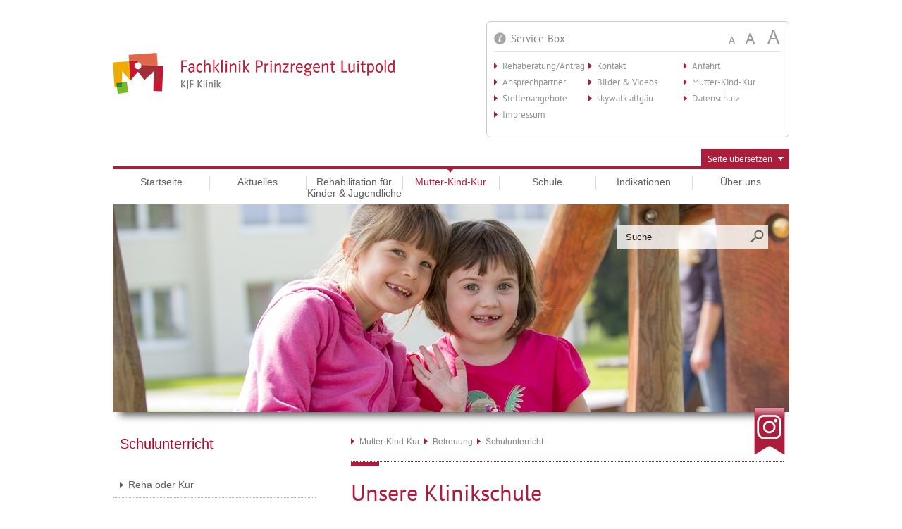

--- FILE ---
content_type: text/html; charset=utf-8
request_url: https://www.klinikprinzregentluitpold.de/de/schulunterricht.html
body_size: 6230
content:

<!DOCTYPE html PUBLIC "-//W3C//DTD XHTML 1.0 Strict//EN" "http://www.w3.org/TR/xhtml1/DTD/xhtml1-strict.dtd">
<html xmlns="http://www.w3.org/1999/xhtml" xmlns:v="urn:schemas-microsoft-com:vml">
    <head>
        <meta http-equiv="Content-Type" content="text/html; charset=UTF-8" />
  		<meta name="viewport" content="width=device-width, initial-scale=1.0">
        <link rel="shortcut icon" href="favicon.ico" type="image/x-icon">

        
            <script src="https://sw-ccm.de/ccm19.js?apiKey=f2c99e2378541ce66ad4939b37a8b1333cab428b75b2234c&amp;domain=53d7aaa" referrerpolicy="origin"></script>


                <script type="text/javascript" src="/media/js/dojo-release-1.6.1/dojo/dojo.js" djConfig="isDebug: false, parseOnLoad: true, usePlainJson: true, locale: 'de', baseUrl: '/media/js/dojo-release-1.6.1/dojo/'"></script>
        <script type="text/javascript" src="/media/js/dojo-release-1.6.1/dijit/dijit-seitwerk-all.js"></script>
        <script src="https://ajax.googleapis.com/ajax/libs/jquery/1.11.0/jquery.min.js"></script>

        <style type="text/css">
            @import "/media/js/dojo-release-1.6.1/dijit/themes/tundra/tundra.css";
            @import "/media/js/dojo-release-1.6.1/dojo/resources/dojo.css";
            @import "/media/js/dojo-release-1.6.1/dojox/image/resources/Lightbox.css";
        </style>

    	<script language="JavaScript" type="text/javascript">
			function toggleDiv(element){
 				if(document.getElementById(element).style.display == 'block')
  					document.getElementById(element).style.display = 'none';
 				else
       				document.getElementById(element).style.display = 'block';
			}
		</script>
          
        <title>Mutter-Kind-Kur | Schulunterricht</title>
            <meta name="description" content="" />
            <meta name="keywords" content="" />
        <link rel="stylesheet" type="text/css" href="/assetic/all-prinzregent_all_frontend-8af2bddce44d46e58d2babdcab6cb13d.css" /><script type="text/javascript" src="/assetic/all-prinzregent_all_frontend_https-810ca17863c5f6375145ab9ae972469d.js"></script>        
            </head>
    <body class="tundra ">
	    
<div id="allWrapper">
	<div id="headerWrapper">
		<div id="logoContainer">
			<a href="/de/startseite.html"><img src="/media/images/common/luitpold_logo.png" border="0" alt="Fachklinik Prinzregent Luitpold" /></a>
		</div>
		<div class="service">
			
<div class="serviceBox">
    <h2>
    	<span>Service-Box</span>
    </h2>
	<div id="controls">
		<div class="sizeBig">
			<a href="#" id="large">
				<img src="/media/images/common/a_schrift_3.png" alt="" width="24" height="21" />
			</a>
		</div>
		<div class="sizeMiddle">
			<a href="#" id="medium">
				<img src="/media/images/common/a_schrift_2.png" alt="" width="20" height="21" />
			</a>
		</div>
	    <div class="sizeSmall">
	    	<a href="#" id="small" class="selected">
	    		<img src="/media/images/common/a_schrift_1.png" alt="" width="13" height="21" />
	    	</a>
	    </div>
		<div class="clear"></div>
	</div>
	<div class="clear"></div>
    <hr />
    <div class="serviceBoxContent">
                <ul class="navigation">
    <li class="navigation-li   navigation-li-first  navigation-li-rehaantrag_info"><a href="/de/rehaberatung-antrag.html" class="navigation-link   navigation-link-first  navigation-link-rehaantrag_info" title="Rehaberatung/Antrag" data-linkid="rehaantrag_info" data-num-children="0">Rehaberatung/Antrag</a></li><li class="navigation-li     navigation-li-kontakt"><a href="/de/kontakt.html" class="navigation-link     navigation-link-kontakt" title="Kontakt" data-linkid="kontakt" data-num-children="0">Kontakt</a></li><li class="navigation-li     navigation-li-anfahrt"><a href="/de/anfahrt.html" class="navigation-link     navigation-link-anfahrt" title="Anfahrt" data-linkid="anfahrt" data-num-children="0">Anfahrt</a></li><li class="navigation-li     navigation-li-leitung_ansprechpartner"><a href="/de/leitung-ansprechpartner.html" class="navigation-link     navigation-link-leitung_ansprechpartner" title="Ansprechpartner" data-linkid="leitung_ansprechpartner" data-num-children="0">Ansprechpartner</a></li><li class="navigation-li     navigation-li-bilder_sb"><a href="http://www.klinikprinzregentluitpold.de/de/fotos.html" class="navigation-link     navigation-link-bilder_sb" title="Bilder &amp; Videos" data-linkid="bilder_sb" data-num-children="0">Bilder &amp; Videos</a></li><li class="navigation-li     navigation-li-mutter_kind_kur_2"><a href="http://www.muki-poldi.de/" class="navigation-link     navigation-link-mutter_kind_kur_2" title="Mutter-Kind-Kur" data-linkid="mutter_kind_kur_2" data-num-children="0">Mutter-Kind-Kur</a></li><li class="navigation-li     navigation-li-stellenangebote_service"><a href="https://www.klinikprinzregentluitpold.de/de/stellenausschreibungen-2.html" class="navigation-link     navigation-link-stellenangebote_service" title="Stellenangebote" data-linkid="stellenangebote_service" data-num-children="0">Stellenangebote</a></li><li class="navigation-li     navigation-li-lage"><a href="/de/skywalk-allgaeu.html" class="navigation-link     navigation-link-lage" title="skywalk allgäu" data-linkid="lage" data-num-children="1">skywalk allgäu</a></li><li class="navigation-li     navigation-li-datenschutz"><a href="/de/datenschutz.html" class="navigation-link     navigation-link-datenschutz" title="Datenschutz" data-linkid="datenschutz" data-num-children="0">Datenschutz</a></li><li class="navigation-li     navigation-li-impressum"><a href="/de/impressum.html" class="navigation-link     navigation-link-impressum" title="Impressum" data-linkid="impressum" data-num-children="1">Impressum</a></li><li class="navigation-li    navigation-li-last navigation-li-compliance"><a href="/de/compliance.html" class="navigation-link    navigation-link-last navigation-link-compliance" title="Compliance" data-linkid="compliance" data-num-children="0">Compliance</a></li></ul>


    </div>
</div>


<script src="/media/js/jquery/index.js"></script>
		</div>
		<div class="clear"></div>
		
		<div class="translate_button">
			<a href="javascript:toggleDiv('google_translate_element');">Seite übersetzen</a>
		</div>
		<div class="clear"></div>
		
		<div id="google_translate_element"></div>
		<script>
			function googleTranslateElementInit() {
				new google.translate.TranslateElement({
				pageLanguage: 'de',
				includedLanguages: 'en,fr,it,ru,de'
				}, 'google_translate_element');
			}
		</script>
		<script src="//translate.google.com/translate_a/element.js?cb=googleTranslateElementInit"></script>
		<div class="clear"></div>
	</div>
	
	<div id="naviWrapper">
		<ul class="navigation">
    <li class="navigation-li   navigation-li-first  navigation-li-home"><a href="/de/startseite.html" class="navigation-link   navigation-link-first  navigation-link-home" title="Startseite" data-linkid="home" data-num-children="0">Startseite</a></li><li class="navigation-li     navigation-li-aktuelles"><a href="/de/aus-der-klinik.html" class="navigation-link     navigation-link-aktuelles" title="Aktuelles" data-linkid="aktuelles" data-num-children="4">Aktuelles</a><ul class="navigation">
    <li class="navigation-li   navigation-li-first  navigation-li-aus_der_klinik"><a href="/de/aus-der-klinik.html" class="navigation-link   navigation-link-first  navigation-link-aus_der_klinik" title="Aus der Klinik" data-linkid="aus_der_klinik" data-num-children="0">Aus der Klinik</a></li><li class="navigation-li     navigation-li-downloads"><a href="/de/downloads.html" class="navigation-link     navigation-link-downloads" title="Downloads" data-linkid="downloads" data-num-children="0">Downloads</a></li><li class="navigation-li     navigation-li-stellenausschreibungen_2"><a href="/de/stellenausschreibungen-2.html" class="navigation-link     navigation-link-stellenausschreibungen_2" title="Stellenausschreibungen" data-linkid="stellenausschreibungen_2" data-num-children="4">Stellenausschreibungen</a></li><li class="navigation-li    navigation-li-last navigation-li-das_rehapro_modellprojekt_kinder_im_zentrum_kiz"><a href="/de/das-rehapro-modellprojekt-kinder-im-zentrum-kiz.html" class="navigation-link    navigation-link-last navigation-link-das_rehapro_modellprojekt_kinder_im_zentrum_kiz" title="Das rehapro-Modellprojekt &quot;Kinder im Zentrum&quot; KIZ" data-linkid="das_rehapro_modellprojekt_kinder_im_zentrum_kiz" data-num-children="0">Das rehapro-Modellprojekt &quot;Kinder im Zentrum&quot; KIZ</a></li></ul>


</li><li class="navigation-li     navigation-li-rehabilitation"><a href="https://www.klinikprinzregentluitpold.de/de/medizin.html" class="navigation-link     navigation-link-rehabilitation" title="Rehabilitation für Kinder &amp; Jugendliche" data-linkid="rehabilitation" data-num-children="4">Rehabilitation für Kinder &amp; Jugendliche</a><ul class="navigation">
    <li class="navigation-li   navigation-li-first  navigation-li-medizin"><a href="/de/medizin.html" class="navigation-link   navigation-link-first  navigation-link-medizin" title="Medizin" data-linkid="medizin" data-num-children="0">Medizin</a></li><li class="navigation-li     navigation-li-psychologie"><a href="/de/psychologie.html" class="navigation-link     navigation-link-psychologie" title="Psychologie" data-linkid="psychologie" data-num-children="2">Psychologie</a></li><li class="navigation-li     navigation-li-therapie_"><a href="/de/akupunktur.html" class="navigation-link     navigation-link-therapie_" title="Therapie " data-linkid="therapie_" data-num-children="9">Therapie </a></li><li class="navigation-li    navigation-li-last navigation-li-paedagogik_2"><a href="/de/paedagogik-2.html" class="navigation-link    navigation-link-last navigation-link-paedagogik_2" title="Pädagogik" data-linkid="paedagogik_2" data-num-children="3">Pädagogik</a></li></ul>


</li><li class="navigation-li  navigation   navigation-li-mutter_kind_kur_3"><a href="/de/startseite-mutter-kind-kur.html" class="navigation-link  navigation-link-active   navigation-link-mutter_kind_kur_3" title="Mutter-Kind-Kur" data-linkid="mutter_kind_kur_3" data-num-children="9">Mutter-Kind-Kur</a><ul class="navigation">
    <li class="navigation-li   navigation-li-first  navigation-li-reha_kur"><a href="/de/mutter-kind-kur-reha.html" class="navigation-link   navigation-link-first  navigation-link-reha_kur" title="Reha oder Kur" data-linkid="reha_kur" data-num-children="1">Reha oder Kur</a></li><li class="navigation-li     navigation-li-antragsstellung"><a href="/de/9-schritte-zur-kur.html" class="navigation-link     navigation-link-antragsstellung" title="Antragsstellung" data-linkid="antragsstellung" data-num-children="3">Antragsstellung</a></li><li class="navigation-li     navigation-li-therapien"><a href="/de/behandlungsschwerpunkte.html" class="navigation-link     navigation-link-therapien" title="Therapien" data-linkid="therapien" data-num-children="4">Therapien</a></li><li class="navigation-li  navigation   navigation-li-betreuung"><a href="/de/kinderbetreuung.html" class="navigation-link  navigation-link-active   navigation-link-betreuung" title="Betreuung" data-linkid="betreuung" data-num-children="2">Betreuung</a></li><li class="navigation-li     navigation-li-ihr_aufenthalt"><a href="/de/so-wohnen-sie.html" class="navigation-link     navigation-link-ihr_aufenthalt" title="Ihr Aufenthalt" data-linkid="ihr_aufenthalt" data-num-children="3">Ihr Aufenthalt</a></li><li class="navigation-li     navigation-li-zertifizierte_qualitaet_mutter_kind_kur"><a href="/de/zertifizierte-qualitaet-mutter-kind-kur.html" class="navigation-link     navigation-link-zertifizierte_qualitaet_mutter_kind_kur" title="Zertifizierte Qualität" data-linkid="zertifizierte_qualitaet_mutter_kind_kur" data-num-children="0">Zertifizierte Qualität</a></li><li class="navigation-li     navigation-li-alle_infos_auf_einen_blick"><a href="/de/alle-infos-auf-einen-blick.html" class="navigation-link     navigation-link-alle_infos_auf_einen_blick" title="Alle Infos auf einen Blick" data-linkid="alle_infos_auf_einen_blick" data-num-children="0">Alle Infos auf einen Blick</a></li><li class="navigation-li     navigation-li-ausschlusskriterien"><a href="/de/ausschlusskriterien-fuer-eine-mutter-kind-kur.html" class="navigation-link     navigation-link-ausschlusskriterien" title="Ausschlusskriterien für eine Mutter-Kind-Kur" data-linkid="ausschlusskriterien" data-num-children="0">Ausschlusskriterien für eine Mutter-Kind-Kur</a></li><li class="navigation-li    navigation-li-last navigation-li-fragebogen_vor_terminvereinbarung"><a href="/de/fragebogen-vor-terminvereinbarung.html" class="navigation-link    navigation-link-last navigation-link-fragebogen_vor_terminvereinbarung" title="Fragebogen vor Terminvereinbarung" data-linkid="fragebogen_vor_terminvereinbarung" data-num-children="0">Fragebogen vor Terminvereinbarung</a></li></ul>


</li><li class="navigation-li     navigation-li-schule"><a href="/de/schule.html" class="navigation-link     navigation-link-schule" title="Schule" data-linkid="schule" data-num-children="7">Schule</a><ul class="navigation">
    <li class="navigation-li   navigation-li-first  navigation-li-aus_unserer_schule"><a href="/de/die-schule-2.html" class="navigation-link   navigation-link-first  navigation-link-aus_unserer_schule" title="Die Schule" data-linkid="aus_unserer_schule" data-num-children="0">Die Schule</a></li><li class="navigation-li     navigation-li-unterricht"><a href="/de/unterricht.html" class="navigation-link     navigation-link-unterricht" title="Unterricht" data-linkid="unterricht" data-num-children="0">Unterricht</a></li><li class="navigation-li     navigation-li-kollegium"><a href="/de/kollegium.html" class="navigation-link     navigation-link-kollegium" title="Kollegium" data-linkid="kollegium" data-num-children="0">Kollegium</a></li><li class="navigation-li     navigation-li-fuer_studenten"><a href="/de/fuer-studenten.html" class="navigation-link     navigation-link-fuer_studenten" title="für Studenten" data-linkid="fuer_studenten" data-num-children="0">für Studenten</a></li><li class="navigation-li     navigation-li-diagnostik_2"><a href="/de/diagnostik.html" class="navigation-link     navigation-link-diagnostik_2" title="Diagnostik" data-linkid="diagnostik_2" data-num-children="2">Diagnostik</a></li><li class="navigation-li     navigation-li-kontakt_schule"><a href="/de/kontakt-schule.html" class="navigation-link     navigation-link-kontakt_schule" title="Kontakt" data-linkid="kontakt_schule" data-num-children="0">Kontakt</a></li><li class="navigation-li    navigation-li-last navigation-li-formulareschule"><a href="/de/formulare.html" class="navigation-link    navigation-link-last navigation-link-formulareschule" title="Formulare" data-linkid="formulareschule" data-num-children="0">Formulare</a></li></ul>


</li><li class="navigation-li     navigation-li-indikationen"><a href="/de/indikationen.html" class="navigation-link     navigation-link-indikationen" title="Indikationen" data-linkid="indikationen" data-num-children="7">Indikationen</a><ul class="navigation">
    <li class="navigation-li   navigation-li-first  navigation-li-adhs_ads"><a href="/de/adhs-ads.html" class="navigation-link   navigation-link-first  navigation-link-adhs_ads" title="ADHS / ADS" data-linkid="adhs_ads" data-num-children="0">ADHS / ADS</a></li><li class="navigation-li     navigation-li-adipositas"><a href="/de/adipositas.html" class="navigation-link     navigation-link-adipositas" title="Adipositas" data-linkid="adipositas" data-num-children="0">Adipositas</a></li><li class="navigation-li     navigation-li-asthma"><a href="/de/asthma.html" class="navigation-link     navigation-link-asthma" title="Asthma" data-linkid="asthma" data-num-children="0">Asthma</a></li><li class="navigation-li     navigation-li-kopfschmerzen"><a href="/de/kopfschmerzen.html" class="navigation-link     navigation-link-kopfschmerzen" title="Kopfschmerzen" data-linkid="kopfschmerzen" data-num-children="0">Kopfschmerzen</a></li><li class="navigation-li     navigation-li-neurodermitis"><a href="/de/neurodermitis.html" class="navigation-link     navigation-link-neurodermitis" title="Neurodermitis" data-linkid="neurodermitis" data-num-children="0">Neurodermitis</a></li><li class="navigation-li     navigation-li-psychosomatik"><a href="/de/psychosomatik.html" class="navigation-link     navigation-link-psychosomatik" title="Psychosomatik" data-linkid="psychosomatik" data-num-children="0">Psychosomatik</a></li><li class="navigation-li    navigation-li-last navigation-li-enuresis"><a href="/de/enuresis.html" class="navigation-link    navigation-link-last navigation-link-enuresis" title="Enuresis" data-linkid="enuresis" data-num-children="0">Enuresis</a></li></ul>


</li><li class="navigation-li    navigation-li-last navigation-li-ueber_uns"><a href="/de/kliniktraeger.html" class="navigation-link    navigation-link-last navigation-link-ueber_uns" title="Über uns" data-linkid="ueber_uns" data-num-children="8">Über uns</a><ul class="navigation">
    <li class="navigation-li   navigation-li-first  navigation-li-kliniktraeger"><a href="/de/kliniktraeger.html" class="navigation-link   navigation-link-first  navigation-link-kliniktraeger" title="Klinikträger" data-linkid="kliniktraeger" data-num-children="0">Klinikträger</a></li><li class="navigation-li     navigation-li-klinikleitbild"><a href="/de/klinikleitbild.html" class="navigation-link     navigation-link-klinikleitbild" title="Klinikleitbild" data-linkid="klinikleitbild" data-num-children="0">Klinikleitbild</a></li><li class="navigation-li     navigation-li-klinikseelsorge"><a href="/de/klinikseelsorge.html" class="navigation-link     navigation-link-klinikseelsorge" title="Klinikseelsorge" data-linkid="klinikseelsorge" data-num-children="0">Klinikseelsorge</a></li><li class="navigation-li     navigation-li-unsere_klinikbereiche"><a href="/de/unsere-klinik.html" class="navigation-link     navigation-link-unsere_klinikbereiche" title="Unsere Klinik" data-linkid="unsere_klinikbereiche" data-num-children="0">Unsere Klinik</a></li><li class="navigation-li     navigation-li-geschichte_der_klinik"><a href="/de/geschichte-der-klinik.html" class="navigation-link     navigation-link-geschichte_der_klinik" title="Geschichte der Klinik" data-linkid="geschichte_der_klinik" data-num-children="0">Geschichte der Klinik</a></li><li class="navigation-li     navigation-li-zertifizierte_qualitaet"><a href="/de/zertifizierte-qualitaet.html" class="navigation-link     navigation-link-zertifizierte_qualitaet" title="Zertifizierte Qualität" data-linkid="zertifizierte_qualitaet" data-num-children="0">Zertifizierte Qualität</a></li><li class="navigation-li     navigation-li-fotos"><a href="/de/fotos.html" class="navigation-link     navigation-link-fotos" title="Bilder &amp; Videos" data-linkid="fotos" data-num-children="1">Bilder &amp; Videos</a></li><li class="navigation-li    navigation-li-last navigation-li-partnerkliniken"><a href="/de/partnerkliniken.html" class="navigation-link    navigation-link-last navigation-link-partnerkliniken" title="Partnerkliniken" data-linkid="partnerkliniken" data-num-children="0">Partnerkliniken</a></li></ul>


</li></ul>


	</div>  
	<div class="clear"></div>                
			
	<div id="searchContainer">
		<div class="search">
			<form id="search_form" name="searchForm" method="post" dojoType="dijit.form.Form" action="/de/suche.html">
				 <div style="position:absolute; margin-left:180px; margin-top:6px; z-index:4000 !important;">
					<input width="26" height="18" type="image" alt="start search" src="/media/images/common/lupe.png">
				</div>
					<input type="text" name="searchTerm" id="searchTerm" value="Suche" onfocus="if (this.value=='Suche') this.value='';" onblur="if(this.value=='') this.value='Suche';" title="Enter the terms you wish to search for." />
			</form>
		</div>
	</div>
           
	<div id="headerimage_wrapper">
        <div id="banner-focus-top-box">

            
        </div>
		
<script src="/media/js/jquery/responsiveslides.min.js"></script>
<script>
    $(function() {
        $(".rslides").responsiveSlides();
    });
</script>

<script>
    $(".rslides").responsiveSlides({
        auto: true,             // Boolean: Animate automatically, true or false
        speed: 500000,          // Integer: Speed of the transition, in milliseconds
        timeout: 10000,         // Integer: Time between slide transitions, in milliseconds
        pager: false,           // Boolean: Show pager, true or false
        nav: false,             // Boolean: Show navigation, true or false
        random: false,          // Boolean: Randomize the order of the slides, true or false
        pause: false,           // Boolean: Pause on hover, true or false
        pauseControls: false,    // Boolean: Pause when hovering controls, true or false
        prevText: "",   			// String: Text for the "previous" button
        nextText: "",       		// String: Text for the "next" button
        maxwidth: "",           // Integer: Max-width of the slideshow, in pixels
        navContainer: "",       // Selector: Where controls should be appended to, default is after the 'ul'
        manualControls: "",     // Selector: Declare custom pager navigation
        namespace: "rslides",   // String: Change the default namespace used
        before: function(){},   // Function: Before callback
        after: function(){}     // Function: After callback
    });
</script>


<div id="rslider">
	<ul class="rslides">
					
				<li><img src="/media/images/headerimages/gaestebuch_header.jpg" alt=""></li>
			
			</ul>
	
</div>
<div class="clear"> </div>	</div>
	
	<div id="headerSocialMedia">
		<div class="socialMediaLinks">
            <a href="https://www.instagram.com/klinik_prinzregent_luitpold/" target="_blank">
                <img class="instagram" src="/media/images/common/instagram.png" border="0" alt="Klini Prinzregent Luitpold"/>
            </a>
		</div>
	</div>
	
	<div id="contentWrapper">
		<div id="content">
	<div id="side_navigation">
		<div class="side_navigation_top">
			Schulunterricht	
		</div>
		<hr />
		<ul class="navigation">
    <li class="navigation-li   navigation-li-first  navigation-li-reha_kur"><a href="/de/mutter-kind-kur-reha.html" class="navigation-link   navigation-link-first  navigation-link-reha_kur" title="Reha oder Kur" data-linkid="reha_kur" data-num-children="1">Reha oder Kur</a></li><li class="navigation-li     navigation-li-antragsstellung"><a href="/de/9-schritte-zur-kur.html" class="navigation-link     navigation-link-antragsstellung" title="Antragsstellung" data-linkid="antragsstellung" data-num-children="3">Antragsstellung</a></li><li class="navigation-li     navigation-li-therapien"><a href="/de/behandlungsschwerpunkte.html" class="navigation-link     navigation-link-therapien" title="Therapien" data-linkid="therapien" data-num-children="4">Therapien</a></li><li class="navigation-li  navigation   navigation-li-betreuung"><a href="/de/kinderbetreuung.html" class="navigation-link  navigation-link-active   navigation-link-betreuung" title="Betreuung" data-linkid="betreuung" data-num-children="2">Betreuung</a><ul class="navigation">
    <li class="navigation-li   navigation-li-first  navigation-li-kinderbetreuung"><a href="/de/kinderbetreuung.html" class="navigation-link   navigation-link-first  navigation-link-kinderbetreuung" title="Kinderbetreuung" data-linkid="kinderbetreuung" data-num-children="0">Kinderbetreuung</a></li><li class="navigation-li navigation-li-current navigation  navigation-li-last navigation-li-schulunterricht"><a href="/de/schulunterricht.html" class="navigation-link navigation-link-current navigation-link-active  navigation-link-last navigation-link-schulunterricht" title="Schulunterricht" data-linkid="schulunterricht" data-num-children="0">Schulunterricht</a></li></ul>


</li><li class="navigation-li     navigation-li-ihr_aufenthalt"><a href="/de/so-wohnen-sie.html" class="navigation-link     navigation-link-ihr_aufenthalt" title="Ihr Aufenthalt" data-linkid="ihr_aufenthalt" data-num-children="3">Ihr Aufenthalt</a></li><li class="navigation-li     navigation-li-zertifizierte_qualitaet_mutter_kind_kur"><a href="/de/zertifizierte-qualitaet-mutter-kind-kur.html" class="navigation-link     navigation-link-zertifizierte_qualitaet_mutter_kind_kur" title="Zertifizierte Qualität" data-linkid="zertifizierte_qualitaet_mutter_kind_kur" data-num-children="0">Zertifizierte Qualität</a></li><li class="navigation-li     navigation-li-alle_infos_auf_einen_blick"><a href="/de/alle-infos-auf-einen-blick.html" class="navigation-link     navigation-link-alle_infos_auf_einen_blick" title="Alle Infos auf einen Blick" data-linkid="alle_infos_auf_einen_blick" data-num-children="0">Alle Infos auf einen Blick</a></li><li class="navigation-li     navigation-li-ausschlusskriterien"><a href="/de/ausschlusskriterien-fuer-eine-mutter-kind-kur.html" class="navigation-link     navigation-link-ausschlusskriterien" title="Ausschlusskriterien für eine Mutter-Kind-Kur" data-linkid="ausschlusskriterien" data-num-children="0">Ausschlusskriterien für eine Mutter-Kind-Kur</a></li><li class="navigation-li    navigation-li-last navigation-li-fragebogen_vor_terminvereinbarung"><a href="/de/fragebogen-vor-terminvereinbarung.html" class="navigation-link    navigation-link-last navigation-link-fragebogen_vor_terminvereinbarung" title="Fragebogen vor Terminvereinbarung" data-linkid="fragebogen_vor_terminvereinbarung" data-num-children="0">Fragebogen vor Terminvereinbarung</a></li></ul>


	</div>	
	<div id="content_text">
	    <div class="breadcrumb"><a class="arrowFirst" href="/de/startseite-mutter-kind-kur.html" alt="Mutter-Kind-Kur" title="Mutter-Kind-Kur">Mutter-Kind-Kur</a>&nbsp;<a class="arrowNext" href="/de/kinderbetreuung.html" alt="Betreuung" title="Betreuung">Betreuung</a>&nbsp;<a class="arrowNext" href="/de/schulunterricht.html" alt="Schulunterricht" title="Schulunterricht">Schulunterricht</a></div>	    <div class="clear"></div>
	    <h1>Unsere Klinikschule</h1>
	    <div class="blockcontent">
        <div class="blockcontentBlockContainer">
        

        <div class="blockcontentBlock blockcontentBlockDefault">
        <p style="color: #333333;">Eine Besonderheit unserer Fachklinik ist die staatliche St. Gallus-Schule auf dem Klinikgelände. Hier unterrichten wir insbesondere die Kinder und Jugendlichen, die sich bei uns zur Reha aufhalten, aber auch Kinder, die ihre Mütter zur Kur begleiten. Daher ist eine Mutter-Kind-Kur auch außerhalb der Schulferien möglich.</p>
<p style="color: #333333;"><strong>Bitte beachten Sie: Die Schulferien der Klinikschule richten sich nach derm bayerischen Ferienplan und können von anderen Bundesländern abweichen.</strong></p>    </div>
        </div>
        <div class="blockcontentBlockContainer">
        
<div class="blockcontentBlock blockcontentBlockDefault">
			 				<div class="blockcontentKlappImage">
					<a href="/media/files/blockcontent/2014-09/schulunterricht.jpg_image_scaler_800x0.jpg" dojoType="dojox.image.Lightbox" group="sgalleryLightboxGroupBlockcontent1149" title="" style="">
	                	<img src="/media/files/blockcontent/2014-09/schulunterricht.jpg_image_scaler_500x160.jpg" alt="" title="" />
	            	</a>
	            </div>
	
		 	<div class="faqSpacer">
                &nbsp;
    </div>      
</div>    </div>
        <div class="blockcontentBlockContainer">
        

        <div class="blockcontentBlock blockcontentBlockDefault">
        <p style="color: #333333;">Sechs Lehrkräfte unterrichten bei uns Schüler/innen aller Altersstufen und Schularten. Während des gesamten Aufenthaltes erhalten die Begleitkinder 10 Unterrichtseinheiten mit je 1,5 Stunden in kleinen Klasseneinheiten. Diese können bei Bedarf durch Individualunterricht ergänzt werden. Die Lehrer/innen gehen dabei gezielt auf den Lernstoff der Heimatschule ein.</p>    </div>
        </div>
</div>	    	</div>
</div>	</div>
</div>
<div class="clear"></div>
		
<div id="footerTop"></div>
<div id="footerDarkRed">
	<div class="footerContent">
		<div class="footerKontakt">
 			<div class="boxFooter">
<div class="contactIconFooter"></div>
    <h2>Kontakt</h2>
    <div class="boxcontentFooter">
        <p>Fachklinik Prinzregent Luitpold<br />Oberschwenden 1<br />88175 Scheidegg/Allgäu</p>
<table style="margin-top: 15px;" border="0" cellspacing="0" cellpadding="0">
<tbody>
<tr>
<td width="30"><img src="/media/images/boxen/icons/phone.png" alt="Image" width="13px" height="17px" border="0" /></td>
<td style="height: 23px;" valign="middle">08381 / 896 - 0</td>
</tr>
<tr>
<td><img src="/media/images/boxen/icons/fax.png" alt="Image" border="0" /></td>
<td style="height: 23px;" valign="middle">08381 / 896 - 1011</td>
</tr>
<tr>
<td><img src="/media/images/boxen/icons/email.png" alt="Image" border="0" /></td>
<td style="height: 23px;" valign="middle"><a href="mailto:info@klinikprinzregentluitpold.de">info@klinikprinzregentluitpold.de</a></td>
</tr>
</tbody>
</table>    </div>
</div>
 		</div>
		<div class="footerNavService">
			                  <div class="serviceIconFooter"></div>
				  <h2><a style="color:#ffffff;" href="/de/service.html">Service</a></h2>
					
			<ul class="navigation">
    <li class="navigation-li   navigation-li-first  navigation-li-rehaantrag_info"><a href="/de/rehaberatung-antrag.html" class="navigation-link   navigation-link-first  navigation-link-rehaantrag_info" title="Rehaberatung/Antrag" data-linkid="rehaantrag_info" data-num-children="0">Rehaberatung/Antrag</a></li><li class="navigation-li     navigation-li-kontakt"><a href="/de/kontakt.html" class="navigation-link     navigation-link-kontakt" title="Kontakt" data-linkid="kontakt" data-num-children="0">Kontakt</a></li><li class="navigation-li     navigation-li-anfahrt"><a href="/de/anfahrt.html" class="navigation-link     navigation-link-anfahrt" title="Anfahrt" data-linkid="anfahrt" data-num-children="0">Anfahrt</a></li><li class="navigation-li     navigation-li-leitung_ansprechpartner"><a href="/de/leitung-ansprechpartner.html" class="navigation-link     navigation-link-leitung_ansprechpartner" title="Ansprechpartner" data-linkid="leitung_ansprechpartner" data-num-children="0">Ansprechpartner</a></li><li class="navigation-li     navigation-li-bilder_sb"><a href="http://www.klinikprinzregentluitpold.de/de/fotos.html" class="navigation-link     navigation-link-bilder_sb" title="Bilder &amp; Videos" data-linkid="bilder_sb" data-num-children="0">Bilder &amp; Videos</a></li><li class="navigation-li     navigation-li-mutter_kind_kur_2"><a href="http://www.muki-poldi.de/" class="navigation-link     navigation-link-mutter_kind_kur_2" title="Mutter-Kind-Kur" data-linkid="mutter_kind_kur_2" data-num-children="0">Mutter-Kind-Kur</a></li><li class="navigation-li     navigation-li-stellenangebote_service"><a href="https://www.klinikprinzregentluitpold.de/de/stellenausschreibungen-2.html" class="navigation-link     navigation-link-stellenangebote_service" title="Stellenangebote" data-linkid="stellenangebote_service" data-num-children="0">Stellenangebote</a></li><li class="navigation-li     navigation-li-lage"><a href="/de/skywalk-allgaeu.html" class="navigation-link     navigation-link-lage" title="skywalk allgäu" data-linkid="lage" data-num-children="1">skywalk allgäu</a></li><li class="navigation-li     navigation-li-datenschutz"><a href="/de/datenschutz.html" class="navigation-link     navigation-link-datenschutz" title="Datenschutz" data-linkid="datenschutz" data-num-children="0">Datenschutz</a></li><li class="navigation-li     navigation-li-impressum"><a href="/de/impressum.html" class="navigation-link     navigation-link-impressum" title="Impressum" data-linkid="impressum" data-num-children="1">Impressum</a></li><li class="navigation-li    navigation-li-last navigation-li-compliance"><a href="/de/compliance.html" class="navigation-link    navigation-link-last navigation-link-compliance" title="Compliance" data-linkid="compliance" data-num-children="0">Compliance</a></li></ul>


		</div>
	
 		<div style="clear:both;"></div>
	</div>
</div>

<div id="footerWhite">
	<div class="footerContentWhite">
		<div class="boxcontent">
	<table border="0" cellspacing="0" cellpadding="0">
<tbody>
<tr style="height: 20px;">
<td> </td>
<td style="width: 160px;"> </td>
<td> </td>
<td> </td>
<td> </td>
</tr>
<tr>
<td><a href="http://www.kjf-augsburg.de" target="_blank"><img src="/media/images/logos/kjf_logo_footer.png" alt="Image" border="0" /></a></td>
<td style="width: 160px;"> </td>
<td><a href="http://www.kjf-rehakliniken.de" target="_blank"><img src="/media/images/logos/kjf_rehakliniken.png" alt="Image" border="0" /></a></td>
<td style="width: 160px;"> </td>
<td><a href="http://www.kinder-reha.de/" target="_blank"><img style="border: 0;" src="/media/images/logos/Kinder-Reha-Caritas.png" alt="Image" width="150" /></a></td>
</tr>
<tr style="height: 20px;">
<td> </td>
<td style="width: 160px;"> </td>
<td> </td>
<td> </td>
<td> </td>
</tr>
</tbody>
</table></div>

	</div>
</div>

    </body>
</html><!-- seitboxExecutiontime: 0.387601137 seconds -->
<!-- dbProfiler not enabled -->


--- FILE ---
content_type: text/css
request_url: https://www.klinikprinzregentluitpold.de/assetic/all-prinzregent_all_frontend-8af2bddce44d46e58d2babdcab6cb13d.css
body_size: 8707
content:
@font-face{font-family:'PT Sans';font-style:normal;font-weight:400;src:url('../media/fonts/pt-sans-v17-latin-regular.eot');src:local(''), url('../media/fonts/pt-sans-v17-latin-regular.eot?#iefix') format('embedded-opentype'), url('../media/fonts/pt-sans-v17-latin-regular.woff2') format('woff2'), url('../media/fonts/pt-sans-v17-latin-regular.woff') format('woff'), url('../media/fonts/pt-sans-v17-latin-regular.ttf') format('truetype'), url('../media/fonts/pt-sans-v17-latin-regular.svg#PTSans') format('svg')}body{font-family:'Arial Narrow', 'PT Sans', sans-serif;font-weight:400;font-size:14px;color:#848484;background-color:#fff;width:100%;min-height:100%;margin:0;padding:0}a,a:link,a:visited{background-color:inherit;color:#ac1d3c;text-decoration:none}a:hover,a:active{color:#ac1d3c;text-decoration:none}h1{font-size:2.285em;color:#ac1d3c;font-weight:400;margin-bottom:18px}@media only screen and (max-device-width: 600px){h1{margin-top:0em;font-size:1.8em}}@media only screen and (max-width: 599px){h1{margin-top:0em;font-size:1.8em}}h2{font-size:1.428em;color:#ac1d3c;font-weight:bold;margin:0px;line-height:1em}h3{font-size:1.285em;font-weight:400;margin-bottom:18px;margin-top:0}h4{color:#c96e55;font-weight:bold;margin:0;padding-bottom:5px}hr{border-color:#e2e3e2;border-style:solid none none;border-width:1px medium medium;height:1px;width:100%}p{padding-top:0px;padding-bottom:15px;margin:0px}.clear{clear:both}.small{font-size:68.8%}.breadcrumb{float:left;font-family:Arial, sans-serif;font-size:0.857em;margin-top:25px}@media only screen and (max-device-width: 600px){.breadcrumb{display:none}}@media only screen and (max-width: 599px){.breadcrumb{display:none}}.breadcrumb a{color:#848484}.breadcrumb a:hover{color:#ac1d3c}.arrow{background:url(/media/images/common/arrow_red.png);background-position:0px 4px;background-repeat:no-repeat;padding-left:12px;padding-right:3px}.arrowBack{background:url(/media/images/common/arrow_red_back.png);background-repeat:no-repeat;background-position:0px 4px;padding-left:12px}.arrowFirst{background:url(/media/images/common/arrow_red.png);background-position:0px 2px;background-repeat:no-repeat;padding-left:12px;padding-right:3px}.arrowNext{background:url(/media/images/common/arrow_red.png);background-position:0px 2px;background-repeat:no-repeat;padding-left:12px;padding-right:3px}.tundra .dijitTitlePaneTitle{background-image:none !important;border:none !important;padding:6px 4px;background-color:#ac1d3c;border-radius:6px;color:#fff;margin-bottom:2px}.tundra .dijitTitlePane .dijitArrowNode{background-image:url(/media/images/common/dijitTitlePane_arrow.png);background-position:0 0;background-repeat:no-repeat;height:9px;width:14px}.tundra .dijitTitlePane .dijitClosed .dijitArrowNode{background-position:-21px 0}.dijitArrowNode{float:right;margin-right:12px;margin-top:6px}.dijitTitlePaneTitle *{outline:none !important;display:block}.dijitTitlePaneContentOuter{border:none !important}.inputfield{width:300px;margin-bottom:12px !important}.inputfield:hover{background-color:#e4e4e3 !important}.inputfieldshort{width:50px;margin-bottom:12px !important}.inputfieldshort:hover{background-color:#edecea !important}.inputfieldmiddle{width:239px;margin-bottom:12px !important}.inputfieldmiddle:hover{background-color:#edecea !important}fieldset{padding:0.2em}label{float:left;width:20%;margin-right:0.5em;padding-top:0.2em;text-align:left;font-weight:normal}.stellenexternTitle h3{padding-bottom:0px;margin-bottom:0px}.abstractgridTitle h2{padding:0px;margin:0px}.stellenexternType{font-size:16px}.stellenexternMore{padding-top:12px}.abstractgridDate{float:right;font-size:12px}.abstractgridDetail p{margin:0;padding-bottom:2px;padding-top:2px}.BackButton{padding-top:25px}.stellenangeboteTrennlinie{width:100%;height:24px;border-top:1px dotted #ac1d3c;background-image:url("/media/images/common/headline_top_image.png");background-position:left top;background-repeat:no-repeat}#allWrapper{margin:0 auto;max-width:960px}@media all and (min-width: 461px) and (max-width: 900px){#allWrapper{max-width:90%}}@media only screen and (max-device-width: 600px){#allWrapper{max-width:90%}}@media only screen and (max-width: 599px){#allWrapper{max-width:90%}}#headerWrapper{border-bottom:4px solid #ac1d3c;width:100%}#logoContainer{max-width:100%;height:auto;float:left;padding-top:75px}@media all and (min-width: 461px) and (max-width: 900px){#logoContainer{float:right;padding-top:30px}}@media only screen and (max-device-width: 600px){#logoContainer{float:none;padding-top:30px;padding-bottom:30px;display:block}}@media only screen and (max-width: 599px){#logoContainer{float:none;padding-top:30px;padding-bottom:30px;display:block}}#logoContainer img{width:100%;height:auto}.service{max-width:430px;height:auto;float:right}@media only screen and (max-device-width: 600px){.service{display:none}}@media only screen and (max-width: 599px){.service{display:none}}#headerimage_wrapper{position:relative;margin-top:0px}#contentWrapper{margin-top:10px;max-width:100%}.translate_button{font-size:0.93em;text-align:center;float:right;min-width:115px;height:19px;padding-top:6px;padding-left:5px;padding-right:5px;background-color:#ac1d3c;color:#fff;margin-top:6px}@media only screen and (max-device-width: 600px){.translate_button{display:none}}@media only screen and (max-width: 599px){.translate_button{display:none}}.translate_button a{color:#fff !important;background:url(/media/images/common/arrow_down_white.png);background-repeat:no-repeat;background-position:center right;padding-right:16px}#google_translate_element{display:none;float:right;padding:12px;border-top:1px solid #cacaca;border-right:1px solid #cacaca;border-left:1px solid #cacaca}#searchContainer{float:right;margin-right:30px;width:212px}@media only screen and (max-device-width: 600px){#searchContainer{display:none}}@media only screen and (max-width: 599px){#searchContainer{display:none}}.search{margin-top:30px;position:absolute;width:212px;z-index:900 !important}#footer #footerDark #footerTop{color:#333;font-size:87, 5%;position:relative;margin:0}#footer hr{border-color:#7d3c2b;border-width:1px;height:1px;margin-bottom:15px;margin-top:-10px;width:100%;opacity:0.7}#footerTop{background:none repeat scroll 0 0 #e7ae15;height:5px;margin-top:40px;margin-bottom:2px}#footer{background:none repeat scroll 0 0 #c96d55}@media only screen and (max-device-width: 600px){#footer{display:none}}@media only screen and (max-width: 599px){#footer{display:none}}.footerContent{margin:0 auto;padding:50px 0;max-width:960px}@media all and (min-width: 461px) and (max-width: 900px){.footerContent{max-width:90%}}.footerContent h2{font-family:'Arial', 'PT Sans', sans-serif;text-transform:uppercase;font-size:110%;color:#fff;margin-top:0px;padding-top:3px;font-weight:400;margin-bottom:18px}.footerNavLeft{float:left;width:12%;margin-top:0px;padding-top:0px;font-size:100%;font-weight:bold;padding-right:25px}.footerNavLeft .navigation-link{color:#7d3c2b}.footerNavLeft ul{margin:0px;padding:0px}.footerNavLeft li{list-style-type:none;line-height:1.8em}.footerNavMiddle{float:left;width:12%;padding-right:25px}.footerNavMiddle h3{margin-top:0px;padding-top:0px;font-size:100%;margin-bottom:15px}.footerNavMiddle .navigation-link{color:#fff;font-size:100%}.footerNavMiddle ul{margin:0px;padding:0px}.footerNavMiddle li{list-style-type:none;line-height:1.8em;border-bottom:1px dotted #7d3c2b}.footerNavMiddle .navigation-li-first{border-top:1px dotted #7d3c2b}.footerNavRight{float:left;width:12%}.footerNavRight h3{margin-top:0px;padding-top:0px;font-size:100%;margin-bottom:15px}.footerNavRight .navigation-link{color:#fff;font-size:100%}.footerNavRight ul{margin:0px;padding:0px}.footerNavRight li{list-style-type:none;line-height:1.8em;border-bottom:1px dotted #7d3c2b}.footerNavRight .navigation-li-first{border-top:1px dotted #7d3c2b}#footerDarkRed{background:none repeat scroll 0 0 #7d3c2b}.footerKontakt{float:left;width:45%;border-right:1px solid #c96d55}@media only screen and (max-device-width: 600px){.footerKontakt{float:none;width:auto;border-right:0px solid;display:table;margin:0 auto}}@media only screen and (max-width: 599px){.footerKontakt{float:none;width:auto;border-right:0px solid;display:table;margin:0 auto}}.footerNavService{float:left;width:40%;padding-left:10%}@media only screen and (max-device-width: 600px){.footerNavService{display:none}}@media only screen and (max-width: 599px){.footerNavService{display:none}}.footerNavService .navigation-link{color:#fff;font-size:100%;line-height:1.4em}.footerNavService ul{margin:0;padding:0}.footerNavService li{background:url("/media/images/common/service_footernav.png") no-repeat scroll left 7px rgba(0, 0, 0, 0);padding-left:12px;list-style-type:none;line-height:1.2em}.serviceIconFooter{float:left;background:url("/media/images/common/service_footer.png") no-repeat scroll left 0px rgba(0, 0, 0, 0);width:22px;height:22px;margin-right:10px}.footerSocialNetwork{float:left;padding-left:10%;width:20%}@media only screen and (max-device-width: 600px){.footerSocialNetwork{display:none}}@media only screen and (max-width: 599px){.footerSocialNetwork{display:none}}#headerSocialMedia{float:right;width:100px;margin-right:0px}@media only screen and (max-device-width: 600px){#headerSocialMedia{margin-right:-20px}}@media only screen and (max-width: 599px){#headerSocialMedia{margin-right:-20px}}.socialMediaLinks{position:absolute;margin-top:-7px;z-index:100;margin-left:50px}@media only screen and (max-device-width: 600px){.socialMediaLinks img{max-width:30%}}@media only screen and (max-width: 599px){.socialMediaLinks img{max-width:30%}}.youtube{max-width:44px}.facebook{margin-left:5px;max-width:44px}#footerWhite{background:none repeat scroll 0 0 #fff;max-height:95px}.footerContentWhite{margin:0 auto;max-width:960px}@media only screen and (max-device-width: 600px){.footerContentWhite{display:none}}@media only screen and (max-width: 599px){.footerContentWhite{display:none}}#content_text{float:left;width:64%}@media all and (min-width: 461px) and (max-width: 900px){#content_text{max-width:65%}}@media only screen and (max-device-width: 600px){#content_text{width:auto;float:none}}@media only screen and (max-width: 599px){#content_text{width:auto;float:none}}#content_text h1{background-image:url("/media/images/common/headline_top_image.png");background-position:left top;background-repeat:no-repeat;border-top:1px dotted #ac1d3c;color:#ac1d3c;padding-bottom:6px;padding-top:22px;width:100%}.tundra .dijitButtonNode{background:none;border-color:none;border-image:none;border-width:0px}.tundra .dijitButtonHover .dijitButtonNode,.tundra .dijitButtonNodeHover,.tundra .dijitToggleButtonHover .dijitButtonNode,.tundra .dijitDropDownButtonHover .dijitButtonNode,.tundra .dijitComboButton .dijitButtonContentsHover,.tundra .dijitComboButton .dijitDownArrowButtonHover{background:none;border-color:none;color:#fff}.tundra .dijitArrowButtonInner{background:url("/media/images/common/navarrow_bigopen.png") no-repeat scroll right center;height:12px;margin:0 0px;width:12px}.dijitSpinner .dijitSpinnerButtonContainer,.dijitComboBox .dijitArrowButtonContainer{border-width:0 0 0 0px !important}.tundra .dijitMenu,.tundra .dijitMenuBar{background-color:none;border:0px solid #7eabcd;margin:0;padding:0;font-family:Arial Narrow;color:#848484;font-weight:400;font-size:90%}.dijitPlaceHolder{font-family:Arial Narrow;color:#848484;font-weight:400;font-style:normal !important}#naviWrapper{width:102%;margin:0px;font-family:Arial, sans-serif;z-index:10000 !important}@media only screen and (max-device-width: 600px){#naviWrapper{font-size:120%}}@media only screen and (max-width: 599px){#naviWrapper{font-size:120%}}#naviWrapper ul.navigation{margin:0px !important;padding-top:0px;padding-bottom:0px;padding-right:0px;padding-left:0px}#naviWrapper ul li{float:left;list-style:none;margin:0px;width:14%;text-align:center;padding-bottom:8px;background:url("/media/images/common/navborder.png") no-repeat scroll 0 10px rgba(0, 0, 0, 0)}@media only screen and (max-device-width: 600px){#naviWrapper ul li{clear:both;width:90%;background:none;border-bottom:1px solid #cacaca}}@media only screen and (max-width: 599px){#naviWrapper ul li{clear:both;width:90%;background:none;border-bottom:1px solid #cacaca}}#naviWrapper .navigation-li.navigation-li-first.navigation-li-home{background:none !important}#naviWrapper ul a{width:100%}#naviWrapper .navigation-link{display:block;width:100%;border:0px solid #dedede;padding-top:10px;padding-bottom:0px}#naviWrapper ul a:hover{color:#ac1d3c;background-image:url("/media/images/common/navi_arrow_red.png");background-position:center 0px;background-repeat:no-repeat}@media only screen and (max-device-width: 600px){#naviWrapper ul a:hover{background-image:none}}@media only screen and (max-width: 599px){#naviWrapper ul a:hover{background-image:none}}#naviWrapper .navigation-link.navigation-link-active{color:#ac1d3c;background-image:url("/media/images/common/navi_arrow_red.png");background-position:center top;background-repeat:no-repeat}@media only screen and (max-device-width: 600px){#naviWrapper .navigation-link.navigation-link-active{background-image:none}}@media only screen and (max-width: 599px){#naviWrapper .navigation-link.navigation-link-active{background-image:none}}#naviWrapper ul li .navigation-link{color:#5e5e5e}#naviWrapper ul li ul{display:none}#naviWrapper ul li:hover ul{display:block;z-index:8000 !important;position:absolute;margin-top:3px !important;margin-left:0px !important;padding-left:40px;padding-top:5px;padding-right:30px;background-color:#ac1d3c !important}@media only screen and (max-device-width: 600px){#naviWrapper ul li:hover ul{display:none}}@media only screen and (max-width: 599px){#naviWrapper ul li:hover ul{display:none}}#naviWrapper ul li.navigation-li:hover ul{background-image:url("/media/images/common/navarrow_red.png");background-position:-5px 0px;background-repeat:no-repeat}#naviWrapper ul li ul .navigation-li{background:url("/media/images/common/arrowsubnav.png") no-repeat left 0px top 16px;margin:0;padding-top:8px;padding-bottom:8px;padding-left:15px;text-align:left;color:#fff}#naviWrapper ul li ul li{clear:left;margin:0;line-height:1.8em;border-top:1px dotted #fff;width:100%;padding-left:15px;padding-right:0px}#naviWrapper .navigation-li.navigation-li-first{border-top:none !important}#naviWrapper ul li ul .navigation-li.navigation-li-first{margin-top:10px}#naviWrapper ul li ul .navigation-li.navigation-li-last{margin-bottom:10px}#naviWrapper ul li ul .navigation-link{color:#fff !important;padding-top:0px;border:0px}#naviWrapper ul li ul .navigation-link.navigation-link-current.navigation-link-active{color:#fff !important;background-image:none;padding-top:0px}#naviWrapper ul li ul .navigation-link.navigation-link-active{color:#fff}#side_navigation{float:left;height:100% !important;font-family:Arial, sans-serif;margin-right:50px;margin-top:24px;margin-bottom:50px;z-index:1000;width:30%}@media all and (min-width: 461px) and (max-width: 900px){#side_navigation{margin-right:30px}}@media only screen and (max-device-width: 600px){#side_navigation{width:100%;clear:both;margin-right:0px}}@media only screen and (max-width: 599px){#side_navigation{width:100%;clear:both;margin-right:0px}}.side_navigation_top{color:#b8082c;font-size:1.428em;padding-left:10px;padding-bottom:12px}#side_navigation ul.navigation{margin:0px;padding:0px;text-align:left}#side_navigation ul li{display:block;padding-top:10px;padding-bottom:10px;padding-left:10px;border-bottom:1px dotted #a7a7a7}@media only screen and (max-device-width: 600px){#side_navigation ul li{border-bottom:0px}}@media only screen and (max-width: 599px){#side_navigation ul li{border-bottom:0px}}#side_navigation ul li ul li{display:block;padding-top:10px;padding-bottom:3px;padding-left:10px;border:none}@media only screen and (max-device-width: 600px){#side_navigation ul.navigation li.navigation-li{float:left;width:45%}}@media only screen and (max-width: 599px){#side_navigation ul.navigation li.navigation-li{float:left;width:45%}}#side_navigation li a{display:block;color:#5e5e5e;text-decoration:none;background-image:url("/media/images/common/arrow_grey.png");background-position:0px 4px;background-repeat:no-repeat;padding-left:12px}#side_navigation .navigation-link.navigation-link-active{background-image:url("/media/images/common/arrow_red_down.png");background-position:0px 7px;background-repeat:no-repeat}#side_navigation .navigation-link.navigation-link-current{color:#ac1d3c !important;background-image:url("/media/images/common/arrow_red.png");background-position:0px 7px;background-repeat:no-repeat}#side_navigation ul li ul li .navigation-link.navigation-link-current.navigation-link-active{color:#ac1d3c !important;background-image:url("/media/images/common/arrow_red.png");background-position:0px 5px;background-repeat:no-repeat}.piwikContainer iframe{border:0;height:150px;width:100%;margin-top:-20px}.spacer{clear:both}.mt-30{margin-top:30px}#banner-focus-top,#banner-focus-2023-top{position:absolute;z-index:10;width:76px;left:-8px}@media only screen and (max-width: 700px){#banner-focus-top,#banner-focus-2023-top{width:47px;left:-5px}}@media only screen and (max-width: 350px){#banner-focus-top,#banner-focus-2023-top{width:33px;left:-4px}}#banner-focus-2023-top{left:68px}@media only screen and (max-width: 700px){#banner-focus-2023-top{left:42px}}@media only screen and (max-width: 350px){#banner-focus-2023-top{left:29px}}.blockcontentBlockKlappHtml{width:100%;overflow-y:auto}.blockcontentBlockKlappHtml table.resp-table{width:100%;margin:0;border-collapse:collapse;word-break:normal}table.resp-table{border-collapse:collapse;width:100%}table.resp-table th,table.resp-table td{border:1px solid black;text-align:center;padding:10px !important}table.resp-table .rotate-text{writing-mode:vertical-rl;transform:rotate(-180deg);white-space:nowrap;padding:10px !important}.serviceBoxContent > ul:nth-child(1) > li:nth-child(11){display:none !important}
.serviceBox{float:right;border:1px solid #cacaca;border-radius:6px;height:auto;margin-top:30px;margin-bottom:10px;padding-left:10px;padding-right:10px;padding-top:10px;padding-bottom:20px}@media all and (min-width: 461px) and (max-width: 900px){.serviceBox{width:100%}}@media only screen and (max-device-width: 600px){.serviceBox{clear:both;width:85% !important;display:block}}.serviceBox h2{float:left;font-size:1.1em;color:#848484;background-image:url("/media/images/common/service_box_headline_icon.png");background-position:0px 5px;background-repeat:no-repeat;padding-left:24px;padding-top:6px;padding-bottom:4px;margin:0px;font-weight:400}@media only screen and (max-device-width: 600px){.serviceBox h2{font-size:150%}}.serviceBoxContent a{color:#929292}.serviceBoxContent ul{margin:0;padding:0}.serviceBoxContent li{background:url("/media/images/common/arrow_service.png") no-repeat scroll left 7px rgba(0, 0, 0, 0);color:#353535;float:left;line-height:1.8em;list-style-type:none;width:30% !important;font-size:0.93em;padding-left:12px}@media only screen and (max-device-width: 600px){.serviceBoxContent li{font-size:110%;width:45%}}.serviceBoxContent ul.navigation li.navigation-li.navigation-li-first.navigation-li-rehaantrag_info,.serviceBoxContent ul.navigation li.navigation-li.navigation-li-faq,.serviceBoxContent ul.navigation li.navigation-li.navigation-li-erkrankungen,.serviceBoxContent ul.navigation li.navigation-li-partnerkliniken_2{width:40%}.boxcontentFooter{font-size:100%}.boxFooter{color:#fff;min-height:240px}.boxFooter a{color:#fff}.contactIconFooter{float:left;background:url("/media/images/common/kontakt_footer.png") no-repeat scroll left 0px rgba(0, 0, 0, 0);width:20px;height:28px;margin-right:10px}.socialmediaIconFooter{float:left;background:url("/media/images/common/social_network_footer.png") no-repeat scroll left 0px rgba(0, 0, 0, 0);width:24px;height:21px;margin-right:10px}.boxen_rechts{float:right;width:290px}@media only screen and (max-device-width: 600px){.boxen_rechts{clear:both;width:100% !important;display:block}}.newsbox{border:1px solid #d9d9d9;border-radius:6px;padding-left:20px;padding-right:20px;padding-bottom:25px;margin-bottom:20px}@media all and (min-width: 461px) and (max-width: 900px){.newsbox{padding-left:15px;padding-right:15px}}@media only screen and (max-device-width: 600px){.newsbox{padding-left:15px;padding-right:15px}}.newsbox h2{color:#ac1d3c;font-weight:400;font-style:italic;padding-top:20px;margin:0px;border-bottom:1px dashed #cecece}@media only screen and (max-device-width: 600px){.newsboxcontent{max-width:100%}}.infoAktuell{border:1px solid #d9d9d9;border-radius:6px;background-color:#fff;padding-left:20px;padding-right:20px;padding-bottom:25px;margin-bottom:20px}@media all and (min-width: 461px) and (max-width: 900px){.infoAktuell{padding-left:15px;padding-right:15px}}@media only screen and (max-device-width: 600px){.infoAktuell{padding-left:15px;padding-right:15px}}.infoAktuell h2{color:#ac1d3c;font-weight:400;font-style:italic;padding-top:20px;border-bottom:1px dashed #cecece;margin-bottom:20px}.sizeSmall{float:right;margin-right:10px}@media only screen and (max-device-width: 600px){.sizeSmall{margin-left:20px}}.sizeMiddle{float:right;margin-right:10px}.sizeBig{float:right}.small{font-size:75%}
#existingboxes{background:none;background-color:#fff;border:1px solid #aaa;border-radius:5px;-moz-border-radius:5px;-webkit-border-radius:5px}#pageboxes{background:#efefef 0 0;border:1px solid #aaa;border-radius:5px;-moz-border-radius:5px;-webkit-border-radius:5px;float:left;padding:5px;width:70%}#tdleftboxes,#tdrightboxes{width:120px}#pageboxes #leftboxes{border:0 none;height:100%;overflow:auto;padding:4px 20px}#pageboxes #rightboxes{border:0 none;height:100%;overflow:auto;padding:4px 20px}#tdbetweenboxes{background:none repeat scroll 0 0 #fff;width:auto}#trashboxes{background:url("/media/images/newbackend/backendTrashcan.png") no-repeat scroll 0 0 #434343;border:1px solid #2b2b2b;float:left;height:81px;margin-left:20px;overflow:hidden;padding:4px;width:81px}
.datagridFilterFormContainer{width:266px;float:right;margin-top:0px;padding-top:3px;margin-bottom:10px}.datagridFilterForm .blocklabel{width:60px}
@charset "UTF-8";.tundra .dojoxInputNode{left:auto !important;top:auto !important;font-size:12px !important;height:24px}.tundra .uploadBtn .dojoxInputNode{right:4px}.tundra .dojoxFlashNode{top:2px !important;margin:2px}
.imageviewer{text-align:left}.imageviewerNonFullscreen{background:#efefef}.imageviewerFullscreen{background:#fff}.imageviewerContent{padding:10px}.imageviewerScreen{background:#000;overflow:hidden}.imageviewerScreen .imageviewerPrevNextContainer{position:absolute;margin-top:15px;z-index:1199}.imageviewerScreen .imageviewerPrevNextContainer .imageviewerPrev{display:block;background-image:url(/media/images/common/arrow_back.gif);background-repeat:no-repeat;background-position:2px 2px;width:14px;height:14px;float:left;margin-left:10px}.imageviewerScreen .imageviewerPrevNextContainer .imageviewerPrev span{display:none}.imageviewerScreen .imageviewerPrevNextContainer .imageviewerNext{display:block;background-image:url(/media/images/common/arrow.gif);background-repeat:no-repeat;background-position:2px 2px;width:14px;height:14px;float:right;margin-right:10px}.imageviewerScreen .imageviewerPrevNextContainer .imageviewerNext span{display:none}.imageviewerScreen .imageviewerPrevNextContainer .imageviewerPrev img{margin-left:5px;margin-right:5px}.imageviewerScreen .imageviewerPrevNextContainer .imageviewerNext img{margin-left:5px;margin-right:5px}.imageviewerScreen .imageviewerPrevNextContainer .imageviewerImageNr{display:block;margin-left:auto;margin-right:auto}.imageviewerScreen .imageviewerPrevNextContainerSub{margin-left:auto;margin-right:0px;background:#efefef;text-align:center;padding:2px;width:100px}.imageviewerScreen .imageviewerImageContainer{position:absolute;z-index:1198}.imageviewerFullscreenButtonContainer{margin-top:10px;float:right}.imageviewerFullscreenButton,.imageviewerFullscreenButton:link,.imageviewerFullscreenButton:hover,.imageviewerFullscreenButton:active,.imageviewerFullscreenButton:visited{color:#000}.imageviewerTitle{margin-top:10px}.imageviewerDescription{margin-top:10px;display:none}
.seitboxDijitChichiuploadStatus{display:none}
.seitboxDijitInfoIcon{height:13px;width:13px;background-image:url(/media/images/backend/info.gif);cursor:help}
.seitboxDijitPaging{margin-top:20px}.seitboxDijitPagingSummary{float:left}.seitboxDijitPagingLinks{float:left;margin-left:20px}.seitboxDijitPagingLink{font-weight:normal}.seitboxDijitPagingLink{font-weight:normal}.seitboxDijitPagingLinkSelected{font-weight:bold}
.tundra .dijitCheckBoxRequired{background-image:none;background-color:#f9f999;border:1px solid #cbcbcb}
body:after{content:url(/media/js/lightbox2/img/close.png) url(/media/js/lightbox2/img/loading.gif) url(/media/js/lightbox2/img/prev.png) url(/media/js/lightbox2/img/next.png);display:none}.lightboxOverlay{position:absolute;top:0;left:0;z-index:9999;background-color:black;filter:progid:DXImageTransform.Microsoft.Alpha(Opacity=80);opacity:0.8;display:none}.lightbox{position:absolute;left:0;width:100%;z-index:10000;text-align:center;line-height:0;font-weight:normal}.lightbox .lb-image{display:block;height:auto;max-width:inherit;-webkit-border-radius:3px;-moz-border-radius:3px;-ms-border-radius:3px;-o-border-radius:3px;border-radius:3px}.lightbox a img{border:none}.lb-outerContainer{position:relative;background-color:white;*zoom:1;width:250px;height:250px;margin:0 auto;-webkit-border-radius:4px;-moz-border-radius:4px;-ms-border-radius:4px;-o-border-radius:4px;border-radius:4px}.lb-outerContainer:after{content:"";display:table;clear:both}.lb-container{padding:4px}.lb-loader{position:absolute;top:43%;left:0;height:25%;width:100%;text-align:center;line-height:0}.lb-cancel{display:block;width:32px;height:32px;margin:0 auto;background:url(/media/js/lightbox2/img/loading.gif) no-repeat}.lb-nav{position:absolute;top:0;left:0;height:100%;width:100%;z-index:10}.lb-container > .nav{left:0}.lb-nav a{outline:none;background-image:url('[data-uri]')}.lb-prev,.lb-next{height:100%;cursor:pointer;display:block}.lb-nav a.lb-prev{width:34%;left:0;float:left;background:url(/media/js/lightbox2/img/prev.png) left 48% no-repeat;filter:progid:DXImageTransform.Microsoft.Alpha(Opacity=0);opacity:0;-webkit-transition:opacity 0.6s;-moz-transition:opacity 0.6s;-o-transition:opacity 0.6s;transition:opacity 0.6s}.lb-nav a.lb-prev:hover{filter:progid:DXImageTransform.Microsoft.Alpha(Opacity=100);opacity:1}.lb-nav a.lb-next{width:64%;right:0;float:right;background:url(/media/js/lightbox2/img/next.png) right 48% no-repeat;filter:progid:DXImageTransform.Microsoft.Alpha(Opacity=0);opacity:0;-webkit-transition:opacity 0.6s;-moz-transition:opacity 0.6s;-o-transition:opacity 0.6s;transition:opacity 0.6s}.lb-nav a.lb-next:hover{filter:progid:DXImageTransform.Microsoft.Alpha(Opacity=100);opacity:1}.lb-dataContainer{margin:0 auto;padding-top:5px;*zoom:1;width:100%;-moz-border-radius-bottomleft:4px;-webkit-border-bottom-left-radius:4px;border-bottom-left-radius:4px;-moz-border-radius-bottomright:4px;-webkit-border-bottom-right-radius:4px;border-bottom-right-radius:4px}.lb-dataContainer:after{content:"";display:table;clear:both}.lb-data{padding:0 4px;color:#ccc}.lb-data .lb-details{width:85%;float:left;text-align:left;line-height:1.1em}.lb-data .lb-caption{font-size:13px;font-weight:bold;line-height:1em}.lb-data .lb-number{display:block;clear:left;padding-bottom:1em;font-size:12px;color:#999}.lb-data .lb-close{display:block;float:right;width:30px;height:30px;background:url(/media/js/lightbox2/img/close.png) top right no-repeat;text-align:right;outline:none;filter:progid:DXImageTransform.Microsoft.Alpha(Opacity=70);opacity:0.7;-webkit-transition:opacity 0.2s;-moz-transition:opacity 0.2s;-o-transition:opacity 0.2s;transition:opacity 0.2s}.lb-data .lb-close:hover{cursor:pointer;filter:progid:DXImageTransform.Microsoft.Alpha(Opacity=100);opacity:1}
#rslider{box-shadow:0 15px 10px -10px #626262}@media only screen and (max-device-width: 600px){#rslider{margin-top:20px}}@media only screen and (max-width: 599px){#rslider{margin-top:20px}}#rslider ul{padding:0px;margin:0px}#rslider li{padding:0px;margin:0px}.rslides{position:relative;list-style:none;overflow:hidden;width:100%;padding:0;margin:0}.rslides li{-webkit-backface-visibility:hidden;position:absolute;display:none;width:100%;left:0;top:0}.rslides li:first-child{position:relative;display:block;float:left}.rslides img{display:block;height:auto;float:left;width:100%;border:0}
#headerimageSlideshow{text-align:left;height:100%}.headerimageSlide{visibility:hidden;background-color:#fff;position:absolute;margin-left:0px;margin-top:0px;width:600px;height:140px}.headerimageSlideFirst{visibility:visible}
@media all and (min-width: 461px) and (max-width: 900px){.blockcontent{max-width:100%}}@media only screen and (max-device-width: 600px){.blockcontent img{max-width:100%;height:auto}}@media only screen and (max-width: 599px){.blockcontent img{max-width:100%;height:auto}}.blockcontentBlock ul{padding:0px;margin:0px;margin-bottom:10px}.blockcontentBlock li{background:url("/media/images/common/contentlist.png") no-repeat scroll left 7px rgba(0, 0, 0, 0);line-height:1.5em;list-style-type:none;padding-left:18px}.blockcontentBlockContainer{max-width:100%;margin-bottom:0px}@media only screen and (max-device-width: 600px){.blockcontentBlockContainer{width:100% !important;display:block;margin-bottom:0px}}@media only screen and (max-width: 599px){.blockcontentBlockContainer{width:100% !important;display:block;margin-bottom:0px}}.blockcontentSpacer{margin-bottom:10px}@media only screen and (max-device-width: 600px){.blockcontentSpacer{margin-bottom:0px}}@media only screen and (max-width: 599px){.blockcontentSpacer{margin-bottom:0px}}.blockcontentBlock.blockcontentBlockDefault .dijitTitlePaneTitle{margin-bottom:10px}@media only screen and (max-device-width: 600px){.blockcontentBlock.blockcontentBlockDefault .dijitTitlePaneTitle{width:95% !important;display:block;margin-bottom:0px}}@media only screen and (max-width: 599px){.blockcontentBlock.blockcontentBlockDefault .dijitTitlePaneTitle{width:95% !important;display:block;margin-bottom:0px}}@media only screen and (max-device-width: 600px){.blockcontentBlockBox{clear:both;max-width:90%;width:90%;padding-left:10px;padding-right:10px;margin-bottom:12px;border-bottom:1px solid #a7a7a7}}@media only screen and (max-width: 599px){.blockcontentBlockBox{clear:both;max-width:90%;width:90%;padding-left:10px;padding-right:10px;margin-bottom:12px;border-bottom:1px solid #a7a7a7}}@media only screen and (max-device-width: 600px){.blockcontentBlock.blockcontentBlockBoxen{width:100% !important}}@media only screen and (max-width: 599px){.blockcontentBlock.blockcontentBlockBoxen{width:100% !important}}.blockcontentBlock.blockcontentBlockH1 h1{background-image:url("/media/images/common/headline_top_image.png");background-position:left top;background-repeat:no-repeat;border-top:1px dotted #ac1d3c;color:#ac1d3c;margin-bottom:0;padding-bottom:6px;padding-top:22px;width:65%}@media only screen and (max-device-width: 600px){.blockcontentBlock.blockcontentBlockH1 h1{width:100% !important;display:block;margin-top:20px}}@media only screen and (max-width: 599px){.blockcontentBlock.blockcontentBlockH1 h1{width:100% !important;display:block;margin-top:20px}}.blockcontentBlock.blockcontentBlockHeadline h1{max-width:100%;color:#ac1d3c;border-top:1px dotted #ac1d3c;background-image:url("/media/images/common/headline_top_image.png");background-position:left top;background-repeat:no-repeat;padding-top:22px;padding-bottom:6px;margin-bottom:0px}@media all and (min-width: 461px) and (max-width: 900px){.blockcontentBlock.blockcontentBlockHeadline h1{min-width:100%}}@media only screen and (max-device-width: 600px){.blockcontentBlock.blockcontentBlockHeadline h1{width:100% !important;display:block;margin-top:20px}}@media only screen and (max-width: 599px){.blockcontentBlock.blockcontentBlockHeadline h1{width:100% !important;display:block;margin-top:20px}}.blockcontentBlock h2{color:#ac1d3c;margin-bottom:0;margin-top:0}.blockcontentBlock h3{margin-top:5px;margin-bottom:8px}.contentHome .blockcontentBlock.blockcontentBlockH3 h3{margin-bottom:18px;margin-top:0px}@media only screen and (max-device-width: 600px){.contentHome .blockcontentBlock.blockcontentBlockH3 h3{width:100%}}@media only screen and (max-width: 599px){.contentHome .blockcontentBlock.blockcontentBlockH3 h3{width:100%}}@media all and (min-width: 461px) and (max-width: 900px){.contentHome h1{max-width:50%}}@media only screen and (max-device-width: 600px){.contentHome h1{width:100%}}@media only screen and (max-width: 599px){.contentHome h1{width:100%}}.blockcontentKlappImage{margin-top:10px;margin-left:20px}.blockcontentBlock.blockcontentBlockDefaultLeft{float:left;border:0px solid #dedede;max-width:65%}@media only screen and (max-device-width: 600px){.blockcontentBlock.blockcontentBlockDefaultLeft{max-width:100%}}@media only screen and (max-width: 599px){.blockcontentBlock.blockcontentBlockDefaultLeft{max-width:100%}}.imageBlockLeft{float:left;margin-right:25px}.blockcontentBlock.blockcontentBlockDefaultRight{float:left;border:0px solid #dedede;max-width:400px}.blockcontentBlock.blockcontentBlockDefaultRight p{margin:0px;padding:0px}.blockcontentBlockSpacer{height:10px}.blockcontentBlock.blockcontentBlockAnsprechpartner{max-width:570px;height:290px;background-image:url(/media/images/common/ap_box_hg.png);background-position:0px 0px;background-repeat:no-repeat;box-shadow:0 15px 10px -10px #d7d7d7;margin-bottom:30px;margin-top:40px;padding-top:25px;padding-bottom:25px}@media all and (min-width: 461px) and (max-width: 900px){.blockcontentBlock.blockcontentBlockAnsprechpartner{max-width:100%}}@media only screen and (max-device-width: 600px){.blockcontentBlock.blockcontentBlockAnsprechpartner{max-width:100%;height:auto;background-image:none;box-shadow:none;margin:0 auto}}@media only screen and (max-width: 599px){.blockcontentBlock.blockcontentBlockAnsprechpartner{max-width:100%;height:auto;background-image:none;box-shadow:none;margin:0 auto}}.blockcontentBlock.blockcontentBlockAnsprechpartnerSmall{background-image:url(/media/images/common/ap_box_hg_small.png);background-position:0px 0px;background-repeat:no-repeat;box-shadow:0 15px 10px -10px #d7d7d7;height:185px;margin-bottom:30px;padding-top:25px;padding-bottom:25px;max-width:570px}@media all and (min-width: 461px) and (max-width: 900px){.blockcontentBlock.blockcontentBlockAnsprechpartnerSmall{max-width:100%}}@media only screen and (max-device-width: 600px){.blockcontentBlock.blockcontentBlockAnsprechpartnerSmall{max-width:auto;background-image:none;box-shadow:none;margin:0px;padding:0px}}@media only screen and (max-width: 599px){.blockcontentBlock.blockcontentBlockAnsprechpartnerSmall{max-width:auto;background-image:none;box-shadow:none;margin:0px;padding:0px}}.ap_image{float:left}.apImage{box-shadow:0 15px 10px -10px #919191;transform:rotate(-5deg);-ms-transform:rotate(-5deg);-moz-transform:rotate(-5deg);-webkit-transform:rotate(-5deg);-o-transform:rotate(-5deg);margin-top:20px;margin-left:28px;z-index:100}.phone_icon{position:absolute;margin-left:18px;margin-top:90px;z-index:200}.ap_textcontent.image{float:right;width:335px;border-left:1px solid #d4d4d4;padding-left:30px}@media only screen and (max-device-width: 600px){.ap_textcontent.image{float:left;width:100%;border-left:0px;padding-left:0px;border-bottom:1px solid #848484;padding-bottom:30px}}@media only screen and (max-width: 599px){.ap_textcontent.image{float:left;width:100%;border-left:0px;padding-left:0px;border-bottom:1px solid #848484;padding-bottom:30px}}.ap_textcontent.image h2{margin:0px;color:#5e5e5e;font-size:1.428em;font-weight:400;margin-bottom:0px;padding-bottom:0px}.ap_textcontent.image h2 p{margin:0px;padding:0px}.ap_textcontent.without{float:left;margin-left:30px;margin-right:30px}@media only screen and (max-device-width: 600px){.ap_textcontent.without{float:left;width:100%;border-left:0px;padding-left:0px;border-bottom:1px solid #848484;padding-bottom:30px;margin-left:0px}}@media only screen and (max-width: 599px){.ap_textcontent.without{float:left;width:100%;border-left:0px;padding-left:0px;border-bottom:1px solid #848484;padding-bottom:30px;margin-left:0px}}.ap_textcontent.without h2{margin:0px;color:#5e5e5e;font-size:1.428em;font-weight:400;margin-bottom:0px;padding-bottom:0px}.ap_textcontent.without h2 p{margin:0px;padding:0px}.apContentLeft{float:left;width:230px;border-left:0px solid #d4d4d4;padding-left:30px;font-size:93.8%}@media all and (min-width: 461px) and (max-width: 900px){.apContentLeft{max-width:55% !important;padding-left:0 !important}}@media only screen and (max-device-width: 600px){.apContentLeft{padding-left:0px}}@media only screen and (max-width: 599px){.apContentLeft{padding-left:0px}}.apContentLeft h2{margin:0px;color:#c96e55;font-weight:bold;padding-bottom:5px}.apContentLeft p{padding-bottom:0px}.apContentLeft ul{margin-top:10px}.apContentLeft li{line-height:1.9em}.ap_taetigkeit{color:#ac1d3c;font-style:oblique}.ap_telefon{font-size:1.428em;color:#ac1d3c}.ap_fax{font-size:1.428em;color:#ac1d3c}.ansprechpartnerRight{float:right;width:220px}@media all and (min-width: 461px) and (max-width: 900px){.ansprechpartnerRight{max-width:40%}}@media only screen and (max-device-width: 600px){.ansprechpartnerRight{float:none}}@media only screen and (max-width: 599px){.ansprechpartnerRight{float:none}}.imageOverviewAnsprechpartner{float:right;max-width:220px}@media all and (min-width: 461px) and (max-width: 900px){.imageOverviewAnsprechpartner{max-width:100%;height:auto}}@media all and (min-width: 461px) and (max-width: 900px){.imageOverviewAnsprechpartner img{max-width:100%;height:auto}}.blockcontentBlock.blockcontentBlockDownload{width:250px;padding:14px;border:1px solid #e6e6e6;border-radius:6px;background-color:#f8f8f8;margin-top:12px;margin-bottom:20px;float:left;margin-right:30px}@media only screen and (max-device-width: 600px){.blockcontentBlock.blockcontentBlockDownload{display:none}}@media only screen and (max-width: 599px){.blockcontentBlock.blockcontentBlockDownload{display:none}}.blockcontentBlock.blockcontentBlockDownload .arrow{background:url(/media/images/common/arrow_red.png);background-position:0px 4px;background-repeat:no-repeat;padding-left:12px;padding-right:3px}.pdf_icon{margin-right:14px;padding-right:14px;border-right:1px solid #e6e6e6}.blockcontentBox.blockcontentBoxDownload{width:280px;padding-left:14px;padding-right:14px;padding-top:0px;padding-bottom:0px;border:1px solid #e6e6e6;border-radius:6px;background-color:#f8f8f8;margin-top:12px}.backsubtitel{font-weight:bold;color:#b8082c;padding-bottom:12px}.blockcontentBlockBoxLeft{float:left;max-width:300px;border-right:1px dotted #848484;padding-right:10px}@media all and (min-width: 461px) and (max-width: 900px){.blockcontentBlockBoxLeft{max-width:50%;border-right:0px;margin-bottom:15px;margin-bottom:12px}}@media only screen and (max-device-width: 600px){.blockcontentBlockBoxLeft{max-width:100%;border-right:0px;margin-bottom:15px;margin-bottom:12px}}@media only screen and (max-width: 599px){.blockcontentBlockBoxLeft{max-width:100%;border-right:0px;margin-bottom:15px;margin-bottom:12px}}.blockcontentBlockBoxRight{float:left;max-width:300px;padding-left:10px}@media all and (min-width: 461px) and (max-width: 900px){.blockcontentBlockBoxRight{max-width:50%;margin-bottom:15px;padding-left:0px;float:left;border-top:1px dotted #848484;padding-top:15px}}@media only screen and (max-device-width: 600px){.blockcontentBlockBoxRight{max-width:100%;margin-bottom:15px;padding-left:0px;float:left;border-top:1px dotted #848484;padding-top:15px}}@media only screen and (max-width: 599px){.blockcontentBlockBoxRight{max-width:100%;margin-bottom:15px;padding-left:0px;float:left;border-top:1px dotted #848484;padding-top:15px}}.blockcontentBlock.blockcontentBlockBoxen{color:#5e5e5e;font-size:100%;font-weight:400}.blockcontentBlock.blockcontentBlockBoxen h2{color:#e7ae15;font-weight:400;margin:0px;padding-top:10px;padding-bottom:15px;font-size:130%}.blockcontentBlockBoxMoreButton{font-size:110%;letter-spacing:1px;width:100px;height:28px;background-image:url(/media/images/common/more_button_bg.png);background-position:0 0;background-repeat:no-repeat;padding-left:50px;padding-top:10px;color:#fff;margin-bottom:25px}@media only screen and (max-device-width: 600px){.blockcontentBlockBoxMoreButton{margin-bottom:12px}}@media only screen and (max-width: 599px){.blockcontentBlockBoxMoreButton{margin-bottom:12px}}.blockcontentBlockBoxMoreButton a{color:#fff !important}.blockcontentBlockBoxText{min-height:220px;padding-right:6px}@media only screen and (max-device-width: 600px){.blockcontentBlockBoxText{min-height:0px;padding-right:0px;margin-bottom:12px}}@media only screen and (max-width: 599px){.blockcontentBlockBoxText{min-height:0px;padding-right:0px;margin-bottom:12px}}@media only screen and (max-device-width: 600px){.blockcontentBlock.blockcontentBlockDownloadBoxen{width:90%;clear:both;margin-right:0px;margin-bottom:12px}}@media only screen and (max-width: 599px){.blockcontentBlock.blockcontentBlockDownloadBoxen{width:90%;clear:both;margin-right:0px;margin-bottom:12px}}.blockcontentBlock.blockcontentBlockDownloadBoxenLeft{float:left;width:284px;padding:14px;border:1px solid #e6e6e6;border-radius:6px;background-color:#f8f8f8;margin-top:12px;height:50px;margin-right:9px}@media only screen and (max-device-width: 600px){.blockcontentBlock.blockcontentBlockDownloadBoxenLeft{max-width:90%;margin-right:0px}}@media only screen and (max-width: 599px){.blockcontentBlock.blockcontentBlockDownloadBoxenLeft{max-width:90%;margin-right:0px}}.blockcontentBlock.blockcontentBlockDownloadBoxenLeft .arrow{background:url("/media/images/common/arrow_red.png") no-repeat scroll 0 4px rgba(0, 0, 0, 0);padding-left:12px;padding-right:3px}.blockcontentBlock.blockcontentBlockDownloadBoxenRight{float:left;width:284px;padding:14px;border:1px solid #e6e6e6;border-radius:6px;background-color:#f8f8f8;margin-top:12px;height:50px}@media all and (min-width: 461px) and (max-width: 900px){.blockcontentBlock.blockcontentBlockDownloadBoxenRight{max-width:100%;margin-right:9px}}@media only screen and (max-device-width: 600px){.blockcontentBlock.blockcontentBlockDownloadBoxenRight{max-width:90%;margin-right:0px}}@media only screen and (max-width: 599px){.blockcontentBlock.blockcontentBlockDownloadBoxenRight{max-width:90%;margin-right:0px}}.blockcontentBlock.blockcontentBlockDownloadBoxenRight .arrow{background:url("/media/images/common/arrow_red.png") no-repeat scroll 0 4px rgba(0, 0, 0, 0);padding-left:12px;padding-right:3px}.blockcontentBlock.blockcontentBlockBoxenBig{width:105%}.blockcontentBlockBoxBigContainer{max-width:333px;float:left}.blockcontentBlockBoxBig{max-width:100%;padding:16px;border:1px solid #e6e6e6;border-radius:6px;background-color:#f8f8f8;margin-right:37px;box-shadow:0 15px 10px -10px #626262}@media all and (min-width: 461px) and (max-width: 900px){.blockcontentBlockBoxBig{margin-bottom:12px}}@media only screen and (max-device-width: 600px){.blockcontentBlockBoxBig{max-width:85%;margin-right:0px}}@media only screen and (max-width: 599px){.blockcontentBlockBoxBig{max-width:85%;margin-right:0px}}.blockcontentBlockBoxBig h2{color:#ac1d3c;padding:0px;margin:0px;margin-bottom:6px}.blockcontentBlockBoxBigText{padding:16px;min-height:200px}@media only screen and (max-device-width: 600px){.blockcontentBlockBoxBigText{min-height:0px}}@media only screen and (max-width: 599px){.blockcontentBlockBoxBigText{min-height:0px}}.blockcontentBlock.blockcontentBlockDefaultImagedatabase{position:relative;margin-left:-55%}@media only screen and (max-device-width: 600px){.blockcontentBlock.blockcontentBlockDefaultImagedatabase{display:none}}@media only screen and (max-width: 599px){.blockcontentBlock.blockcontentBlockDefaultImagedatabase{display:none}}.imageGallerySubtitle{margin-top:30px;margin-left:65px}#imageGalleryContainer{background:url("/media/images/common/gallery_bg.png") no-repeat scroll center bottom rgba(0, 0, 0, 0);max-width:867px;margin-top:0px;margin-left:25px;padding:20px 20px 25px}@media all and (min-width: 461px) and (max-width: 900px){#imageGalleryContainer{background:none;max-width:70%}}.slideContainer{overflow:hidden;width:819px !important;margin-left:20px}.imageDatabaseContainer{max-height:505px;margin-right:2px;max-width:819px;float:left}.imageDatabaseContainer img{height:auto;max-width:100%}@media all and (min-width: 461px) and (max-width: 900px){.imageDatabaseContainer img{max-width:70%}}#arrowLeft{position:absolute;z-index:10;margin-top:220px;margin-left:-50px}@media all and (min-width: 461px) and (max-width: 900px){#arrowLeft{margin-top:160px;margin-left:5px}}#arrowRight{margin-left:870px;position:absolute;z-index:10;margin-top:-285px}@media all and (min-width: 461px) and (max-width: 900px){#arrowRight{margin-top:-198px;left:670px}}#arrowLeft img,#arrowRight img{max-width:100%}@media all and (min-width: 461px) and (max-width: 900px){#arrowLeft img,#arrowRight img{max-width:70%}}.blockcontentBlockYear{background:url("/media/images/common/year_bg.png") no-repeat scroll top left rgba(0, 0, 0, 0);width:68px;height:36px;color:#fff;padding-top:5px;text-align:center;float:left;margin-right:10px}.blockcontentBlockYearActive{background:url("/media/images/common/year_bg_active.png") no-repeat scroll top left rgba(0, 0, 0, 0);width:68px;height:36px;color:#fff;padding-top:5px;text-align:center;float:left;margin-right:10px}.blockcontentBlockYear a,.blockcontentBlockYear a:link,.blockcontentBlockYear a:visited{color:#fff !important}.blockcontentBlockYear a:hover,.blockcontentBlockYear a:aktive{color:#000 !important;text-decoration:underline}.blockcontentBlockYearActive a{color:#fff !important}.blockcontentBlockDay{background-color:#ededed;color:#848484;float:left;padding:5px;width:100px;margin-right:2px;margin-bottom:2px;text-align:center}.blockcontentBlockDay a{color:#848484 !important}.blockcontentBlockDayActive{background-color:#848484;color:#fff;float:left;padding:5px;width:100px;margin-right:2px;margin-bottom:2px;text-align:center}.blockcontentBlockDayActive a{color:#fff !important}@media only screen and (max-device-width: 600px){.blockcontentBlockTitle.dijitTitlePane{margin-top:30px}}@media only screen and (max-width: 599px){.blockcontentBlockTitle.dijitTitlePane{margin-top:30px}}.blockcontentKlappImageContent{margin-top:10px;margin-left:30px;float:right}@media only screen and (max-device-width: 600px){.blockcontentKlappImageContent{float:left;margin-right:30px;margin-left:0px}}@media only screen and (max-width: 599px){.blockcontentKlappImageContent{float:left;margin-right:30px;margin-left:0px}}.imageContainerLeft{float:left;max-width:280px}@media only screen and (max-device-width: 600px){.imageContainerLeft{margin-bottom:20px}}@media only screen and (max-width: 599px){.imageContainerLeft{margin-bottom:20px}}.imageContainerRight{float:right;max-width:280px}@media only screen and (max-device-width: 600px){.imageContainerRight{float:left;margin-bottom:20px}}@media only screen and (max-width: 599px){.imageContainerRight{float:left;margin-bottom:20px}}

#searchResults{overflow:auto;height:210px}.searchResultsEntry{float:left;border:1px solid #999;padding:10px;margin-right:15px;width:240px;height:75px;overflow:hidden}.searchResultsCheckbox{line-height:75px;vertical-align:middle;float:left;width:20px;height:75px}.searchResultsImageFile{float:left;width:85px;height:75px;line-height:75px;vertical-align:middle}.searchResultsFile{float:left;width:25px;height:75px;line-height:75px;vertical-align:middle}.searchResultsInfo{float:left;width:135px}.searchResultsTags{font-size:10px;font-style:italic}#backend_media_imagesPopupProperties{width:1050px}#searchResults{height:200px;overflow:auto}
.searchHitBreadcrumbs{font-style:italic;color:#777;padding:5px 0px}
#searchTerm{background-color:#fff;border:0 none;float:right;font-size:0.93em;height:31px;opacity:0.8;padding-left:12px;width:200px}
#overviewIndikationen{float:right;max-width:620px}@media all and (min-width: 461px) and (max-width: 900px){#overviewIndikationen{max-width:65%}}@media screen and (max-width: 37.5em),only screen and (-webkit-min-device-pixel-ratio: 1.5),only screen and (min-device-pixel-ration: 1.5){#overviewIndikationen{width:100%;clear:both}}.indikationenLeft{float:left;border:0px solid #dedede}@media all and (min-width: 461px) and (max-width: 900px){.indikationenLeft{max-width:40%}}@media only screen and (max-device-width: 600px){.indikationenLeft{margin-right:20px}}@media only screen and (max-width: 599px){.indikationenLeft{margin-right:20px}}@media all and (min-width: 461px) and (max-width: 900px){.indikationenLeft img{max-width:80%;height:auto}}.indikationenRight{border:0px solid #dedede;max-width:400px;float:left}@media all and (min-width: 461px) and (max-width: 900px){.indikationenRight{max-width:60%}}#overviewIndikationen h1{background-image:url("/media/images/common/headline_top_image.png");background-position:left top;background-repeat:no-repeat;border-top:1px dotted #ac1d3c;color:#ac1d3c;padding-bottom:6px;padding-top:22px;width:100%}#overviewIndikationen h2{font-size:100%;color:#ac1d3c;margin-bottom:0px;margin-top:0px}.indikationenSpacer{height:10px}.indikationenDownload{background:url("/media/images/common/pdf_flyer_bg.png") no-repeat scroll right 0px;color:#fff;font-size:110%;height:28px;padding-left:50px;padding-top:10px;width:100px;float:left;margin-top:20px}@media all and (min-width: 461px) and (max-width: 900px){.indikationenDownload{background:url("/media/images/common/pdf_flyer_bgSmall.png") no-repeat scroll 0 0 rgba(0, 0, 0, 0);font-size:90%;height:25px;margin-right:0px;margin-top:15px;padding-left:40px;padding-top:5px;width:100px}}@media only screen and (max-device-width: 600px){.indikationenDownload{display:none}}@media only screen and (max-width: 599px){.indikationenDownload{display:none}}.indikationenMore{background:url("/media/images/common/more_button_bg.png") no-repeat scroll 0px 0px;color:#fff;font-size:110%;height:28px;padding-left:50px;padding-top:10px;width:100px;float:left;margin-right:30px;margin-top:20px}@media all and (min-width: 461px) and (max-width: 900px){.indikationenMore{background:url("/media/images/common/more_button_bgSmall.png") no-repeat scroll 0 0 rgba(0, 0, 0, 0);font-size:90%;height:25px;margin-right:15px;margin-top:15px;padding-left:30px;padding-top:5px;width:70px}}.indikationenMore a{color:#fff}.indikationenDownload a{color:#fff}.imageOverviewIndikationen{float:left;margin-right:25px}.indikationenAnswer ul{padding:0px}.indikationenAnswer li{background:url("/media/images/common/contentlist.png") no-repeat scroll left 7px rgba(0, 0, 0, 0);line-height:1.5em;list-style-type:none;padding-left:18px}.indikationImage{margin-top:10px;margin-left:20px}
#overviewSchule{float:right;max-width:620px}.schuleLeft{float:left;border:0px solid #dedede}.schuleRight{border:0px solid #dedede;max-width:400px;float:left}#overviewSchule h1{background-image:url("/media/images/common/headline_top_image.png");background-position:left top;background-repeat:no-repeat;border-top:1px dotted #ac1d3c;color:#ac1d3c;padding-bottom:6px;padding-top:22px;width:100%}#overviewSchule h2{font-size:100%;color:#ac1d3c;margin-bottom:0px;margin-top:0px}#schuleIndex h2{font-size:100%;color:#ac1d3c;margin-bottom:0px;margin-top:0px}.schuleSpacer{height:10px}.schuleDownload{background:url("/media/images/common/pdf_flyer_bg.png") no-repeat scroll right 0px;color:#fff;font-size:110%;height:28px;padding-left:50px;padding-top:10px;width:100px;float:left;margin-top:20px}.schuleMore{background:url("/media/images/common/more_button_bg.png") no-repeat scroll 0px 0px;color:#fff;font-size:110%;height:28px;padding-left:50px;padding-top:10px;width:100px;float:left;margin-right:30px;margin-top:20px}.schuleMore a{color:#fff}.schuleDownload a{color:#fff}.imageOverviewSchule{float:left;margin-right:25px}#schuleIndex ul{padding:0px}#schuleIndex li{background:url("/media/images/common/contentlist.png") no-repeat scroll left 7px rgba(0, 0, 0, 0);line-height:1.5em;list-style-type:none;padding-left:18px}.schuleAnswer ul{padding:0px}.schuleAnswer li{background:url("/media/images/common/contentlist.png") no-repeat scroll left 7px rgba(0, 0, 0, 0);line-height:1.5em;list-style-type:none;padding-left:18px}.schuleImage{margin-top:10px;margin-left:20px}
.newsplusIndex{float:left;max-width:620px}.newsplusLeft{float:left;border:0px solid #dedede}.newsplusRight{border:0px solid #dedede;max-width:400px;float:left}@media only screen and (max-device-width: 600px){.newsplusRight{float:left;margin-right:30px}}@media only screen and (max-width: 599px){.newsplusRight{float:left;margin-right:30px}}.newsplusIndex h1{background-image:url("/media/images/common/headline_top_image.png");background-position:left top;background-repeat:no-repeat;border-top:1px dotted #ac1d3c;color:#ac1d3c;padding-bottom:6px;padding-top:22px;width:100%}.newsplusIndex h2{font-size:100%;color:#ac1d3c;margin-bottom:0px;margin-top:0px}.newsplusDate{font-weight:bold}.newsplusTeaser{font-weight:bold;margin-bottom:10px}.newsplusTeaserDetail{color:#c96e55;font-weight:bold;margin:0;padding-bottom:5px}.newsplusSpacer{height:10px}.newsplusDownload{background:url("/media/images/common/pdf_flyer_bg.png") no-repeat scroll right 0px;color:#fff;font-size:110%;height:28px;padding-left:50px;padding-top:10px;width:100px;float:left;margin-top:20px}.newsplusMore{background:url("/media/images/common/more_button_bg.png") no-repeat scroll 0px 0px;color:#fff;font-size:110%;height:28px;padding-left:50px;padding-top:10px;width:100px;float:left;margin-right:30px;margin-top:20px}.newsplusMore a{color:#fff}.newsplusDownload a{color:#fff}.imageOverviewNewsplus{float:left;margin-right:25px}.newsplusImageContainer{float:right;margin-left:30px}.newsplusTitle h2{color:#ac1d3c;margin-bottom:8px;margin-top:5px;font-size:130%;font-weight:400;margin-bottom:18px}.newsplusBack a{color:#5e5e5e}.newsplusBack a:hover{color:#ac1d3c}.abstractgridDetail #imageGalleryContainer{margin-left:-330px}.newsboxDate{float:left;width:66px;height:55px;background-image:url("/media/images/common/date_background.png");background-position:0px 0px;background-repeat:no-repeat;color:#fff;text-align:center;padding-top:10px;margin-top:12px;padding-right:3px}.newsboxDateDayMonth{font-size:13px}.newsboxDateYear{font-size:130%}.newsboxText{float:left;width:168px;min-height:58px;border-left:1px solid #cfcfcf;margin-top:15px;padding-left:5px}@media all and (min-width: 461px) and (max-width: 900px){.newsboxText{width:70%}}@media only screen and (max-device-width: 600px){.newsboxText{width:70%}}@media only screen and (max-width: 599px){.newsboxText{width:70%}}.newsboxTitle{padding-left:10px}.newsboxMore{padding-left:10px}.newsBlock.downloadHeadline{color:#ac1d3c;margin-bottom:8px;margin-top:5px;font-size:130%;font-weight:400;margin-bottom:18px;text-transform:uppercase}
.newsplusIndex{float:left;max-width:620px}.newsplusLeft{float:left;border:0px solid #dedede}.newsplusRight{border:0px solid #dedede;max-width:400px;float:left}@media only screen and (max-device-width: 600px){.newsplusRight{float:left;margin-right:30px}}@media only screen and (max-width: 599px){.newsplusRight{float:left;margin-right:30px}}.newsplusIndex h1{background-image:url("/media/images/common/headline_top_image.png");background-position:left top;background-repeat:no-repeat;border-top:1px dotted #ac1d3c;color:#ac1d3c;padding-bottom:6px;padding-top:22px;width:100%}.newsplusIndex h2{font-size:100%;color:#ac1d3c;margin-bottom:0px;margin-top:0px}.newsplusDate{font-weight:bold}.newsplusTeaser{font-weight:bold;margin-bottom:10px}.newsplusTeaserDetail{color:#c96e55;font-weight:bold;margin:0;padding-bottom:5px}.newsplusSpacer{height:10px}.newsplusDownload{background:url("/media/images/common/pdf_flyer_bg.png") no-repeat scroll right 0px;color:#fff;font-size:110%;height:28px;padding-left:50px;padding-top:10px;width:100px;float:left;margin-top:20px}.newsplusMore{background:url("/media/images/common/more_button_bg.png") no-repeat scroll 0px 0px;color:#fff;font-size:110%;height:28px;padding-left:50px;padding-top:10px;width:100px;float:left;margin-right:30px;margin-top:20px}.newsplusMore a{color:#fff}.newsplusDownload a{color:#fff}.imageOverviewNewsplus{float:left;margin-right:25px}.newsplusImageContainer{float:right;margin-left:30px}.newsplusTitle h2{color:#ac1d3c;margin-bottom:8px;margin-top:5px;font-size:130%;font-weight:400;margin-bottom:18px}.newsplusBack a{color:#5e5e5e}.newsplusBack a:hover{color:#ac1d3c}.abstractgridDetail #imageGalleryContainer{margin-left:-330px}.newsboxDate{float:left;width:66px;height:55px;background-image:url("/media/images/common/date_background.png");background-position:0px 0px;background-repeat:no-repeat;color:#fff;text-align:center;padding-top:10px;margin-top:12px;padding-right:3px}.newsboxDateDayMonth{font-size:13px}.newsboxDateYear{font-size:130%}.newsboxText{float:left;width:168px;min-height:58px;border-left:1px solid #cfcfcf;margin-top:15px;padding-left:5px}@media all and (min-width: 461px) and (max-width: 900px){.newsboxText{width:70%}}@media only screen and (max-device-width: 600px){.newsboxText{width:70%}}@media only screen and (max-width: 599px){.newsboxText{width:70%}}.newsboxTitle{padding-left:10px}.newsboxMore{padding-left:10px}.newsBlock.downloadHeadline{color:#ac1d3c;margin-bottom:8px;margin-top:5px;font-size:130%;font-weight:400;margin-bottom:18px;text-transform:uppercase}

.alphabetBlock{height:50px}.letterOv{font-size:18px;color:#e7ae15;background-color:#ac1d3c;border-right:1px solid #fff;float:left;padding-right:6px;padding-left:6px;padding-bottom:4px;padding-top:4px}@media only screen and (max-device-width: 600px){.letterOv{border-right:5px solid #fff;border-bottom:5px solid #fff;padding:6px;text-align:center;font-size:2em;width:40px;height:40px}}@media only screen and (max-width: 599px){.letterOv{border-right:5px solid #fff;border-bottom:5px solid #fff;padding:6px;text-align:center;font-size:2em;width:40px;height:40px}}.letterOv a{color:#fff;font-weight:normal}.letterSingle{font-size:186%;color:#ac1d3c;margin:0px;padding-top:6px;padding-bottom:6px;border-top:1px dotted #ac1d3c}@media only screen and (max-device-width: 600px){.letterSingle{border-top:0px}}@media only screen and (max-width: 599px){.letterSingle{border-top:0px}}.letterSingle a{color:#ac1d3c}.innerLetter{color:#848484;padding-bottom:5px}.innerLetter a{color:#848484;padding-bottom:5px}.innerLetter hr{border-color:#545454;border-style:solid none none;border-width:1px medium medium;height:1px;width:100%}.letterLink,.letterLink:link,.letterLink:visited,.letterLink:active,.letterLink:hover{color:#94b6d2}.FaqDetailTitle{font-size:18px;color:#fff;background-color:#94b6d2;padding-right:6px;padding-left:6px;padding-bottom:4px;padding-top:4px}#faq_backlink{padding-top:40px}.arrow_faq{background:url(/media/images/common/arrow_green.png);background-position:0px 4px;background-repeat:no-repeat;padding-left:12px;padding-right:3px}.faqAnswer ul{padding:0px;margin:0px;margin-bottom:10px}.faqAnswer li{background:url("/media/images/common/contentlist.png") no-repeat scroll left 7px rgba(0, 0, 0, 0);line-height:1.5em;list-style-type:none;padding-left:18px}.filterContainer{margin-bottom:30px}
.jobplusSpacer{height:1px;border:0px;background:#000;margin:20px 0px}.jobplusIndex h1{margin:0px}.jobplusTitleOverview h1{margin-bottom:5px}
.jobplusIndex{width:100%;margin-top:0px}.jobplusContent{border-bottom:1px solid #eee;padding-bottom:20px;padding-top:10px;line-height:1.2em}.jobplusTitle h2{font-size:160%;padding-top:0px;padding-bottom:0px;margin-top:20px;margin-bottom:20px}.jobplusTitleDetail h2{font-size:160%;padding-top:0px;padding-bottom:0px;margin-top:20px;margin-bottom:#ac1d3c}.jobplusTeaser{font-weight:bold}.jobplusTeaserDetail{margin-bottom:20px;font-weight:bold}.jobplusMore{margin-top:10px}.jobplusMoreLink{background:url(/media/images/common/arrow_red.png);background-position:0px 5px;background-repeat:no-repeat;padding-left:12px;padding-right:3px}.jobplusMoreLinkBack{background:url(/media/images/common/arrow_red_back.png);background-position:0px 5px;background-repeat:no-repeat;padding-left:12px;padding-right:3px}

.guestbookInsertButton{background-image:url("/media/images/common/more_button_bg.png");background-position:0 0;background-repeat:no-repeat;color:#fff;font-size:110%;height:28px;letter-spacing:1px;padding-left:50px;padding-top:10px;width:100px;float:left;margin-top:30px}.guestbookInsertButton a{color:#fff}.guestbookSelect{float:right}@media only screen and (max-device-width: 600px){.guestbookSelect{float:left;margin-top:30px}}@media only screen and (max-width: 599px){.guestbookSelect{float:left;margin-top:30px}}.guestbookEntryContainer{max-width:100%}.guestbookEntryContent{border-left:1px solid #e2e3e2;float:left;line-height:1.5em;max-width:480px;padding-left:15px}@media only screen and (max-device-width: 600px){.guestbookEntryContent{border-left:0px}}@media only screen and (max-width: 599px){.guestbookEntryContent{border-left:0px}}.guestbookEntryDescription{float:left;color:#ac1d3c;width:80px}.guestbookFormDescription{color:#ac1d3c}.guestbookDate{background-image:url("/media/images/common/newsdateicon.png");background-position:left top;background-repeat:no-repeat;color:#e7ae15;float:left;padding-top:25px;width:110px}
.fuerbittenRubrik{color:#e7ae15}

--- FILE ---
content_type: text/javascript
request_url: https://www.klinikprinzregentluitpold.de/assetic/all-prinzregent_all_frontend_https-810ca17863c5f6375145ab9ae972469d.js
body_size: 13804
content:
if(!window.console){window.console={log:function(){}};}
var currentAufklappElem=new Array();var currentAufklappTimer=new Array();window.autoDropdownSelectedLevel=null;window.autoDropdownSelectedElemId=null;window.showAufklappLayerAutoDropdownSelected=function(level,elemId){window.autoDropdownSelectedLevel=level;window.autoDropdownSelectedElemId=elemId;window.showAufklappLayer(level,elemId);};window.restoreAufklappLayerAutoDropdownSelected=function(){if(currentAufklappElem[window.autoDropdownSelectedLevel]==null){window.showAufklappLayer(window.autoDropdownSelectedLevel,window.autoDropdownSelectedElemId);}};window.showAufklappLayer=function(level,elemId){if(currentAufklappElem[level]!=null){hideCurrentAufklappLayerNow(level);}
var elem=document.getElementById(elemId);elem.style.display='block';currentAufklappElem[level]=elem;if(window.dojo){var aElements=dojo.query('a',elem.parentNode);if(aElements){dojo.forEach(aElements,function(e){dojo.addClass(e,"dropdownHover");if(dojo.hasClass(e,"ebene0-1")){dojo.addClass(e,"ebene0-1_dropdownHover");}
if(dojo.hasClass(e,"ebene0-1_angewaehlt")){dojo.addClass(e,"ebene0-1_angewaehlt_dropdownHover");}});}}
if(window.dojo){if(dojo.hasClass(elem.parentNode,"navEntryRoundCorner")){var corners=['mitte','om','um','lm','rm','lo','ro','lu','ru'];var topNode=elem.parentNode.parentNode.parentNode.parentNode.parentNode.parentNode.parentNode.parentNode.parentNode.parentNode;dojo.forEach(corners,function(cr){var divElements=dojo.query('div.ecke0-1_'+cr,topNode);if(divElements){dojo.forEach(divElements,function(e){dojo.addClass(e,'cornerDropdownHover');dojo.addClass(e,'ecke0-1_'+cr+'_cornerDropdownHover');});}});}}};window.hideAufklappLayer=function(level,elemId){if(currentAufklappTimer[level]!=null){window.clearTimeout(currentAufklappTimer[level]);currentAufklappTimer[level]=null;}
currentAufklappTimer[level]=window.setTimeout('hideCurrentAufklappLayerNow('+level+');',500);};window.hideCurrentAufklappLayerNow=function(level){if(currentAufklappTimer[level]!=null){window.clearTimeout(currentAufklappTimer[level]);currentAufklappTimer[level]=null;}
if(currentAufklappElem[level]!=null){var elem=currentAufklappElem[level];elem.style.display='none';currentAufklappElem[level]=null;if(window.dojo){var aElements=dojo.query('a',elem.parentNode);if(aElements){dojo.forEach(aElements,function(e){dojo.removeClass(e,"dropdownHover");if(dojo.hasClass(e,"ebene0-1")){dojo.removeClass(e,"ebene0-1_dropdownHover");}
if(dojo.hasClass(e,"ebene0-1_angewaehlt")){dojo.removeClass(e,"ebene0-1_angewaehlt_dropdownHover");}});}}
if(window.dojo){if(dojo.hasClass(elem.parentNode,"navEntryRoundCorner")){var corners=['mitte','om','um','lm','rm','lo','ro','lu','ru'];var topNode=elem.parentNode.parentNode.parentNode.parentNode.parentNode.parentNode.parentNode.parentNode.parentNode.parentNode;dojo.forEach(corners,function(cr){var divElements=dojo.query('div.ecke0-1_'+cr,topNode);if(divElements){dojo.forEach(divElements,function(e){dojo.removeClass(e,'cornerDropdownHover');dojo.removeClass(e,'ecke0-1_'+cr+'_cornerDropdownHover');});}});}}
if(window.autoDropdownSelectedLevel!=null&&window.autoDropdownSelectedElemId!=null&&window.autoDropdownSelectedLevel==level){window.setTimeout("restoreAufklappLayerAutoDropdownSelected();",50);}}};
function backend_findElemPos(obj){var curleft=curtop=0;if(obj.offsetParent){curleft=obj.offsetLeft
curtop=obj.offsetTop
while(obj=obj.offsetParent){curleft+=obj.offsetLeft
curtop+=obj.offsetTop}}
return[curleft,curtop];}
function backend_showPopup(clickedElem,elem){elem=dojo.byId(elem);if(dojo.style(elem,'display')=='block'){dojo.style(elem,'display','none');}else{dojo.place(elem,dojo.body(),'last');dojo.style(elem,'display','block');}
if(clickedElem&&clickedElem.offsetLeft){var clickedElemPos=backend_findElemPos(clickedElem);dojo.style(elem,'left',(clickedElemPos[0]-elem.offsetWidth-10)+'px');dojo.style(elem,'top',clickedElemPos[1]+'px');}}
function backend_destroyWidgets(parentNode){new dijit.layout.ContentPane({},parentNode).destroyRecursive(true);}
function backend_ajaxSetRefreshUrl(url){window.backend_ajaxRefreshUrl=url;}
function backend_ajaxRefreshTabContent(tabname){if(tabname==null){tabname=window.backend_currentTab;}
var divElem=dojo.byId('backend_tab_'+tabname);window.scrollTo(0,0);backend_showLoadingIcon(divElem);htmlcontent_destroyEditors(divElem);var ajaxUrl=window.backend_ajaxRefreshUrl;if(ajaxUrl.indexOf('#')!=-1){ajaxUrl=ajaxUrl.substr(0,ajaxUrl.indexOf('#'));}
if(ajaxUrl.indexOf('?')==-1){ajaxUrl=ajaxUrl+'?';}else{ajaxUrl=ajaxUrl+'&';}
ajaxUrl=ajaxUrl+'backaned_ajaxRefreshTabContent='+escape(tabname);console.log('Refreshing tab content by ajax: tabname=',tabname);dojo.xhrGet({url:ajaxUrl,load:function(response,ioArgs){console.log('Refreshing tab content by ajax get, ajax request successful:',tabname);console.log('Refreshing tab content by ajax get, destroying old widgets:',tabname);backend_destroyWidgets(divElem);console.log('Refreshing tab content by ajax get, setting new content:',tabname);divElem.innerHTML=response;console.log('Refreshing tab content by ajax get, parsing:',tabname);dojo.parser.parse(divElem);console.log('Refreshing tab content by ajax get, activating html editors:',tabname);htmlcontent_activateEditors(divElem);console.log('Refreshing tab content by ajax get, done:',tabname);backend_hideLoadingIcon(divElem);return response;},handleAs:"text"});}
function backend_ajaxSubmitForm(formElem){var tabname=window.backend_currentTab;var divElem=dojo.byId('backend_tab_'+tabname);window.scrollTo(0,0);backend_showLoadingIcon(divElem);htmlcontent_destroyEditors(divElem);var form=dojo.byId(formElem);var ajaxUrl=dojo.attr(form,'action');if(!ajaxUrl||ajaxUrl==''){ajaxUrl=window.backend_ajaxRefreshUrl;}
if(ajaxUrl.indexOf('#')!=-1){ajaxUrl=ajaxUrl.substr(0,ajaxUrl.indexOf('#'));}
if(ajaxUrl.indexOf('?')==-1){ajaxUrl=ajaxUrl+'?';}else{ajaxUrl=ajaxUrl+'&';}
ajaxUrl=ajaxUrl+'backaned_ajaxRefreshTabContent='+escape(tabname);console.log('Refreshing tab content by ajax post: tabname=',tabname);dojo.xhrPost({url:ajaxUrl,form:form,load:function(response,ioArgs){console.log('Refreshing tab content by ajax post, ajax request successful:',tabname);console.log('Refreshing tab content by ajax post, destroying old widgets:',tabname);backend_destroyWidgets(divElem);console.log('Refreshing tab content by ajax post, setting new content:',tabname);divElem.innerHTML=response;console.log('Refreshing tab content by ajax post, parsing:',tabname);dojo.parser.parse(divElem);console.log('Refreshing tab content by ajax post, activating html editors:',tabname);htmlcontent_activateEditors(divElem);console.log('Refreshing tab content by ajax post, done:',tabname);backend_hideLoadingIcon(divElem);return response;},handleAs:"text"});}
function backend_reloadPage(){if(dojo.isFF||dojo.isIE){window.location.href=new String(window.location.href);}else{window.location.reload(false);}}
function backend_showLoadingIcon(targetElem){backend_hideLoadingIcon(targetElem);console.log("backend_showLoadingIcon()");targetElem=dojo.byId(targetElem);if(!targetElem){return;}
if(!targetElem.id||targetElem.id==''){alert("Cannot create loading icon for an element without id.");}
var div=dojo.doc.createElement("div");var w=targetElem.offsetWidth+2;var h=targetElem.offsetHeight+2;var bgX=(Math.floor(w/2)-16);var bgY=(Math.floor(h/2)-16);if(bgY>250){bgY=250;}
dojo.style(div,"position","absolute");dojo.style(div,"zIndex","999999");dojo.style(div,"opacity",0.85);dojo.style(div,"backgroundColor","#777777");dojo.addClass(div,"loadingIcon");dojo.style(div,"backgroundRepeat","no-repeat");dojo.style(div,"backgroundPosition",bgX+"px "+bgY+"px");dojo.style(div,"width",w+"px");dojo.style(div,"height",h+"px");dojo.place(div,targetElem,"before");dojo.style(dojo.body(),"cursor","wait");if(!window.backend_activeLoadingIcons){window.backend_activeLoadingIcons=new Object();}
window.backend_activeLoadingIcons[targetElem.id]=div;}
function backend_hideLoadingIcon(targetElem){console.log("backend_hideLoadingIcon()");targetElem=dojo.byId(targetElem);if(!targetElem){return;}
if(window.backend_activeLoadingIcons&&window.backend_activeLoadingIcons[targetElem.id]){var div=window.backend_activeLoadingIcons[targetElem.id];div.parentNode.removeChild(div);delete window.backend_activeLoadingIcons[targetElem.id];}
dojo.style(dojo.body(),"cursor","");}
window.datagridHtmlFormatter=function(value){if(!value||value==null){return value;}
value=value.replace(/&gt;/g,'>');value=value.replace(/&lt;/g,'<');value=value.replace(/&amp;nbsp;/g,'&nbsp;');if(value.indexOf("nbsp")!=-1){console.log("val",value);}
return value;};
window.imageviewer_fadeInDuration=500;window.imageviewer_fadeOutDuration=500;window.imageviewer_connectedListeners=new Array();window.imageviewer_init=function(elemId){var iv=eval('window.'+elemId+'_object');iv.currentIi=-1;imageviewer_preloadImage(elemId,0);window.setTimeout(function(){imageviewer_gotoImage(elemId,0);},1500);imageviewer_disableSelection(dojo.byId(elemId));imageviewer_disableSelection(dojo.byId(elemId+'_imageviewerScreen'));imageviewer_disableSelection(dojo.byId(elemId+'_imageviewerImageContainer1'));imageviewer_disableSelection(dojo.byId(elemId+'_imageviewerImageContainer2'));imageviewer_disableSelection(dojo.byId(elemId+'_imageviewerImage1'));imageviewer_disableSelection(dojo.byId(elemId+'_imageviewerImage2'));imageviewer_disableSelection(dojo.byId(elemId+'_imageviewerImage2'));imageviewer_disableSelection(dojo.byId(elemId+'_imageviewerPrevNextContainer'));imageviewer_disableSelection(dojo.byId(elemId+'_imageviewerPrev'));imageviewer_disableSelection(dojo.byId(elemId+'_imageviewerNext'));imageviewer_disableSelection(dojo.byId(elemId+'_imageviewerImageNr'));(function(elemIdConnect){dojo.connect(dojo.byId(elemIdConnect),'onmouseover',function(event){imageviewer_createKeyboardListeners(elemIdConnect);});dojo.connect(dojo.byId(elemIdConnect+'_imageviewerPrev'),'onclick',function(event){imageviewer_gotoPrevImage(elemIdConnect);dojo.stopEvent(event);});dojo.connect(dojo.byId(elemIdConnect+'_imageviewerNext'),'onclick',function(event){imageviewer_gotoNextImage(elemIdConnect);dojo.stopEvent(event);});dojo.connect(dojo.byId(elemIdConnect+'_imageviewerScreen'),'onclick',function(event){imageviewer_gotoNextImage(elemIdConnect);dojo.stopEvent(event);});})(elemId);};window.imageviewer_disableSelection=function(target){if(typeof target.onselectstart!="undefined"){target.onselectstart=function(){return false};}else if(typeof target.style.MozUserSelect!="undefined"){target.style.MozUserSelect="none";}else{target.onmousedown=function(){return false};target.style.cursor="default";}};window.imageviewer_createKeyboardListeners=function(elemIdConnect){var listener;imageviewer_removeKeyboardListeners();listener=dojo.connect(dojo.byId(elemIdConnect),'onclick',function(event){dojo.stopEvent(event);});window.imageviewer_connectedListeners.push(listener);listener=dojo.connect(window.document,'onclick',function(event){imageviewer_removeKeyboardListeners();dojo.stopEvent(event);});window.imageviewer_connectedListeners.push(listener);listener=dojo.connect(window.document,'onkeypress',function(event){imageviewer_onKeyPress(event,elemIdConnect);});window.imageviewer_connectedListeners.push(listener);};window.imageviewer_removeKeyboardListeners=function(){while(window.imageviewer_connectedListeners.length>0){dojo.disconnect(window.imageviewer_connectedListeners.pop());}};window.imageviewer_onKeyPress=function(event,elemId){var iv=eval('window.'+elemId+'_object');if(event.keyCode==dojo.keys.LEFT_ARROW){imageviewer_gotoPrevImage(elemId);dojo.stopEvent(event);return;}
if(event.keyCode==dojo.keys.RIGHT_ARROW||event.keyCode==dojo.keys.SPACE||event.keyCode==0){imageviewer_gotoNextImage(elemId);dojo.stopEvent(event);return;}
if(iv.fullscreen&&event.keyCode==dojo.keys.ESCAPE){imageviewer_toggleFullscreen(elemId);dojo.stopEvent(event);return;}};window.imageviewer_gotoPrevImage=function(elemId){var iv=eval('window.'+elemId+'_object');imageviewer_gotoImage(elemId,iv.currentIi-1);};window.imageviewer_gotoNextImage=function(elemId){var iv=eval('window.'+elemId+'_object');imageviewer_gotoImage(elemId,iv.currentIi+1);};window.imageviewer_gotoImage=function(elemId,ii){imageviewer_createKeyboardListeners(elemId);var iv=eval('window.'+elemId+'_object');if(ii>iv.images.length-1){ii=0;}
if(ii<0){ii=iv.images.length-1;}
if(!iv.useSecondContainer){iv.useSecondContainer=true;dojo.style(elemId+'_imageviewerImageContainer1','opacity',0.0);dojo.style(elemId+'_imageviewerImageContainer1','zIndex',1198);dojo.style(elemId+'_imageviewerImageContainer2','zIndex',1197);dojo.byId(elemId+'_imageviewerImage1').src=iv.images[ii];imageviewer_fitImage(elemId,elemId+'_imageviewerImageContainer1',elemId+'_imageviewerImage1',ii);var fadeOut=dojo.animateProperty({node:elemId+'_imageviewerImageContainer2',duration:(window.imageviewer_fadeOutDuration==0?1:window.imageviewer_fadeOutDuration),properties:{opacity:0.0}});fadeOut.play();var fadeIn=dojo.animateProperty({node:elemId+'_imageviewerImageContainer1',duration:(window.imageviewer_fadeInDuration==0?1:window.imageviewer_fadeInDuration),properties:{opacity:1.0}});fadeIn.play();}else{iv.useSecondContainer=false;dojo.style(elemId+'_imageviewerImageContainer2','opacity',0.0);dojo.style(elemId+'_imageviewerImageContainer2','zIndex',1198);dojo.style(elemId+'_imageviewerImageContainer1','zIndex',1197);dojo.byId(elemId+'_imageviewerImage2').src=iv.images[ii];imageviewer_fitImage(elemId,elemId+'_imageviewerImageContainer2',elemId+'_imageviewerImage2',ii);var fadeOut=dojo.animateProperty({node:elemId+'_imageviewerImageContainer1',duration:(window.imageviewer_fadeOutDuration==0?1:window.imageviewer_fadeOutDuration),properties:{opacity:0.0}});fadeOut.play();var fadeIn=dojo.animateProperty({node:elemId+'_imageviewerImageContainer2',duration:(window.imageviewer_fadeInDuration==0?1:window.imageviewer_fadeInDuration),properties:{opacity:1.0}});fadeIn.play();}
dojo.byId(elemId+'_imageviewerTitle').innerHTML=(iv.imageinfos[ii].title==null||iv.imageinfos[ii].title==''?'&nbsp;':iv.imageinfos[ii].title);dojo.byId(elemId+'_imageviewerDescription').innerHTML=(iv.imageinfos[ii].description==null||iv.imageinfos[ii].description==''?'&nbsp;':iv.imageinfos[ii].description);dojo.byId(elemId+'_imageviewerImageNr').innerHTML=(parseInt(ii)+1)+' / '+iv.images.length;imageviewer_preloadImage(elemId,ii-1);imageviewer_preloadImage(elemId,ii+1);iv.currentIi=ii;};window.imageviewer_fitImage=function(elemId,containerId,imageId,ii){var iv=eval('window.'+elemId+'_object');var imageWidth=null;var imageHeight=null;if(iv.fullscreen){imageWidth=dojo.byId(elemId+'_imageviewerScreen').offsetWidth;imageHeight=dojo.byId(elemId+'_imageviewerScreen').offsetHeight;}else{imageWidth=iv.imagewidth;imageHeight=iv.imageheight;}
var container=dojo.byId(containerId);var img=dojo.byId(imageId);var preloadedImage=iv.preloadedImages[ii];if(!preloadedImage){return;}
var origWidth=preloadedImage.width;var origHeight=preloadedImage.height;var xFactor=origWidth/imageWidth;var yFactor=origHeight/imageHeight;if(xFactor>=yFactor){img.width=imageWidth;img.height=Math.floor(origHeight/xFactor);}else{img.height=imageHeight;img.width=Math.floor(origWidth/yFactor);}
dojo.style(img,'marginLeft',Math.floor((imageWidth-img.width)/2)+'px');dojo.style(img,'marginTop',Math.floor((imageHeight-img.height)/2)+'px');};window.imageviewer_preloadImage=function(elemId,ii){var iv=eval('window.'+elemId+'_object');if(ii>iv.images.length-1){ii=0;}
if(ii<0){ii=iv.images.length-1;}
if(!iv.preloadedImages){iv.preloadedImages=new Object();}
if(!iv.preloadedImages[ii]){iv.preloadedImages[ii]=new Image();iv.preloadedImages[ii].src=iv.images[ii];}};window.imageviewer_toggleFullscreen=function(elemId){var iv=eval('window.'+elemId+'_object');iv.fullscreen=!iv.fullscreen;if(iv.fullscreen){dojo.removeClass(dojo.byId(elemId),'imageviewerNonFullscreen');dojo.addClass(dojo.byId(elemId),'imageviewerFullscreen');dojo.style(dojo.body(),'overflow','hidden');window.scrollTo(0,0);var viewportWidth=dijit.getViewport().w;var viewportHeight=dijit.getViewport().h;var imageWidth=viewportWidth-iv.imagewidthOffset;var imageHeight=viewportHeight-iv.imageheightOffset;iv.nonFullscreenWidth=dojo.style(elemId,'width');iv.nonFullscreenHeigh=dojo.style(elemId,'height');iv.nonFullscreenParentNode=dojo.byId(elemId).parentNode;dojo.place(elemId,dojo.body(),'first');dojo.style(elemId,'position','absolute');dojo.style(elemId,'zIndex','1195');dojo.style(elemId,'left','0px');dojo.style(elemId,'top','0px');dojo.style(elemId,'width',viewportWidth+'px');dojo.style(elemId,'height',viewportHeight+'px');dojo.style(elemId+'_imageviewerScreen','width',imageWidth+'px');dojo.style(elemId+'_imageviewerScreen','height',imageHeight+'px');dojo.style(elemId+'_imageviewerImageContainer1','width',imageWidth+'px');dojo.style(elemId+'_imageviewerImageContainer1','height',imageHeight+'px');dojo.style(elemId+'_imageviewerImageContainer2','width',imageWidth+'px');dojo.style(elemId+'_imageviewerImageContainer2','height',imageHeight+'px');dojo.style(elemId+'_imageviewerPrevNextContainer','width',imageWidth+'px')}else{dojo.removeClass(dojo.byId(elemId),'imageviewerFullscreen');dojo.addClass(dojo.byId(elemId),'imageviewerNonFullscreen');dojo.style(dojo.body(),'overflow','');window.scrollTo(0,0);var imageWidth=iv.imagewidth;var imageHeight=iv.imageheight;dojo.place(elemId,iv.nonFullscreenParentNode,'first');dojo.style(elemId,'position','');dojo.style(elemId,'zIndex','');dojo.style(elemId,'left','');dojo.style(elemId,'top','');dojo.style(elemId,'width',iv.nonFullscreenWidth+'px');dojo.style(elemId,'height',iv.nonFullscreenHeigh+'px');dojo.style(elemId+'_imageviewerScreen','width',imageWidth+'px');dojo.style(elemId+'_imageviewerScreen','height',imageHeight+'px');dojo.style(elemId+'_imageviewerImageContainer1','width',imageWidth+'px');dojo.style(elemId+'_imageviewerImageContainer1','height',imageHeight+'px');dojo.style(elemId+'_imageviewerImageContainer2','width',imageWidth+'px');dojo.style(elemId+'_imageviewerImageContainer2','height',imageHeight+'px');dojo.style(elemId+'_imageviewerPrevNextContainer','width',imageWidth+'px')}
imageviewer_gotoImage(elemId,iv.currentIi);imageviewer_gotoImage(elemId,iv.currentIi);};
if(window.dojo){dojo.provide("seitbox.dijit.Dialog");dojo.require("dijit.Dialog");dojo.declare("seitbox.dijit.Dialog",[dijit.Dialog,dijit._Container],{message:"",promptValue:"",isModal:true,type:"",destroyOnClose:false,hasTitleBar:true,postCreate:function(){if(this.message){this.attr("content",this.message+"<br/>");}
if(this.type=="alert"){this.addChild(new dijit.form.Button({id:this.id+"ButtonOk",type:"submit",label:this.buttonOk}),"last");}
if(this.type=="confirm"){this.addChild(new dijit.form.Button({id:this.id+"ButtonOk",type:"submit",label:this.buttonOk}),"last");this.addChild(new dijit.form.Button({id:this.id+"ButtonCancel",type:"reset",label:this.buttonCancel}),"last");this.connect(dijit.byId(this.id+"ButtonCancel"),"onClick","_abort");}
if(this.type=="prompt"){this.addChild(new dijit.form.ValidationTextBox({id:this.id+"TextBox",value:this.promptValue}),"last");this.addChild(new dijit.form.Button({id:this.id+"ButtonOk",type:"submit",label:this.buttonOk}),"last");this.addChild(new dijit.form.Button({id:this.id+"ButtonCancel",type:"reset",label:this.buttonCancel}),"last");this.connect(dijit.byId(this.id+"ButtonCancel"),"onClick","_abort");}
if(!this.hasTitleBar){dojo.style(this.titleBar,"display","none");}
if(this.destroyOnClose){this.connect(this,"hide",function(){this.destroyRecursive();});}
this.inherited(arguments);},layout:function(){if(this.domNode.style.visibility!="hidden"){this._position();if(this.isModal){dijit._underlay.layout();}}},onShow:function(){dojo.style(this.domNode,{"opacity":1});},abort:function(){},_abort:function(){this.hide();this.abort();},_setIsModalAttr:function(isModal){this.isModal=isModal;},_setHasTitleBarAttr:function(hasTitleBar){this.hasTitleBar=hasTitleBar;if(hasTitleBar){dojo.style(this.titleBar,"display","block");}else{dojo.style(this.titleBar,"display","none");}}});}
if(window.dojo){dojo.provide("seitbox.dijit.InfoIcon");dojo.require("seitbox.dijit.Dialog");dojo.require("dijit.Tooltip");dojo.require("dijit._Templated");dojo.declare("seitbox.dijit.InfoIcon",[dijit._Widget,dijit._Templated],{templateString:'<div class="seitboxDijitInfoIcon dijitInline"></div>',dialogTitle:"INFO",messageTooltip:"",messageDialog:"",href:"",showDelay:600,_tooltip:null,_dialog:null,_dialogHeight:0,postCreate:function(){if(this.messageTooltip!=""){this._tooltip=new dijit.Tooltip({connectId:[this.domNode],label:this.messageTooltip,showDelay:this.showDelay});}
if(this.messageDialog!=""){this.connect(this,"onClick","_showDialog");}
this.inherited(arguments);},_createDialog:function(){if(this._dialog!=null){return;}
this._dialog=new dijit.Dialog({title:this.dialogTitle});if(this.messageDialog){this._dialog.attr("content",this.messageDialog);}
if(this.href){this._dialog.attr("href",this.href);}},_showDialog:function(){this._createDialog();this._dialog.show();}});}
if(window.dojo){dojo.provide("seitbox.dijit.Paging");dojo.require("dojo.parser");dojo.require("dijit._Widget");dojo.require("dijit._Templated");dojo.declare("seitbox.dijit.Paging",[dijit._Widget,dijit._Templated],{text:'',rowsPerPage:10,numPages:0,numRows:0,currentPageI:0,onChangePage:'',templateString:'<div class="seitboxDijitPaging">${text}<div class="seitboxDijitPagingSummary">SUM</div><div class="seitboxDijitPagingLinks">LINKS</div></div>',templatePath:null,postCreate:function(){this.inherited(arguments);this.refreshPagingLinks();},setRowsPerPage:function(rowsPerPage){this.rowsPerPage=rowsPerPage;this.refreshPagingLinks();},setNumRows:function(numRows){this.numRows=numRows;var autoPageI=this.currentPageI;while((autoPageI*this.rowsPerPage)+1>numRows&&autoPageI>0){autoPageI--;}
if(autoPageI!=this.currentPageI){this.setCurrentPageI(autoPageI);}else{this.refreshPagingLinks();}},setCurrentPageI:function(currentPageI){this.currentPageI=currentPageI;this.refreshPagingLinks();var offset=this.currentPageI*this.rowsPerPage;var currentPage=currentPageI+1;if(this.onChangePage!=null&&this.onChangePage!=''){var js=this.onChangePage;js=js.replace(/\${offset}/,offset);js=js.replace(/\${pageI}/,currentPageI);js=js.replace(/\${page}/,currentPage);eval(js);}},setCurrentPage:function(currentPage){var currentPageI=currentPage-1;this.setCurrentPageI(currentPageI);},refreshPagingLinks:function(){var currentPageN=this.currentPageI+1;var numPages=Math.ceil(this.numRows/this.rowsPerPage);this.numPages=numPages;var pagingLinks='';for(var pageI=0;pageI<numPages;pageI++){if(pageI>=3&&pageI<this.currentPageI-3){pagingLinks+=' ... ';pageI=this.currentPageI-3-1;continue;}
if(pageI<numPages-3&&pageI>this.currentPageI+3){pagingLinks+=' ... ';pageI=numPages-3-1;continue;}
var pageN=pageI+1;pagingLinks+='<a class="seitboxDijitPagingLink'+(this.currentPageI==pageI?' seitboxDijitPagingLinkSelected':'')+'" href="#page'+pageN+'" onclick="'+this.id+'.setCurrentPageI('+pageI+'); return false;">'+pageN+'</a> ';}
var pagingLinksContainers=dojo.query('div.seitboxDijitPagingLinks',this.domNode);dojo.forEach(pagingLinksContainers,function(elem){elem.innerHTML=pagingLinks;});var summaryContainers=dojo.query('div.seitboxDijitPagingSummary',this.domNode);dojo.forEach(summaryContainers,function(elem){elem.innerHTML='Seite '+currentPageN+'/'+numPages;});}});}
if(window.dojo){dojo.provide("seitbox.dijit.PersistTitlePane");dojo.require("dijit.TitlePane");dojo.declare("seitbox.dijit.PersistTitlePane",[dijit.TitlePane],{persist:'true',postCreate:function(){if(this.persist=="true"){var cValue=dojo.cookie("seitbox.dijit.PersistTitlePane."+this.id);if(cValue){console.log("RESTORE",this.open,cValue);if(cValue=='closed'){this.open=false;}
if(cValue=='opened'){this.open=true;}}}
this.inherited(arguments);},toggle:function(){this.inherited(arguments);if(this.persist=="true"){var state="closed";if(this.open){state="opened";}
dojo.cookie("seitbox.dijit.PersistTitlePane."+this.id,state,{path:'/'});}}});}
if(window.dojo){dojo.provide("seitbox.dijit.SwTooltip");dojo.require("dijit.Tooltip");dojo.declare("seitbox.dijit.SwTooltip",dijit.Tooltip,{hideDelay:1000,postCreate:function(){this.inherited(arguments);},_onHover:function(e){if(!dijit._masterTT){dijit._masterTT=new dijit._MasterTooltip();}
if(dijit._masterTT._swTooltipOnMouseEnterConnect){dojo.disconnect(dijit._masterTT._swTooltipOnMouseEnterConnect);delete dijit._masterTT._swTooltipOnMouseEnterConnect;}
if(dijit._masterTT._swTooltipOnMouseLeaveConnect){dojo.disconnect(dijit._masterTT._swTooltipOnMouseLeaveConnect);delete dijit._masterTT._swTooltipOnMouseLeaveConnect;}
dijit._masterTT._swTooltipOnMouseEnterConnect=dojo.connect(dijit._masterTT,"onMouseEnter",this,function(){if(this._hideTimer){window.clearTimeout(this._hideTimer);delete this._hideTimer;}});dijit._masterTT._swTooltipOnMouseLeaveConnect=dojo.connect(dijit._masterTT,"onMouseLeave",this,function(){this._onUnHover(null);});if(this._hideTimer){window.clearTimeout(this._hideTimer);delete this._hideTimer;}
if(!this._showTimer){var target=e.target;this._showTimer=setTimeout(dojo.hitch(this,function(){this.open(target)}),this.showDelay);}},_onUnHover:function(e){if(this._focus){return;}
if(this._hideTimer){window.clearTimeout(this._hideTimer);delete this._hideTimer;}
this._hideTimer=window.setTimeout(dojo.hitch(this,function(){this._onUnHoverReal();}),this.hideDelay);},_onUnHoverReal:function(e){if(this._focus){return;}
if(this._showTimer){clearTimeout(this._showTimer);delete this._showTimer;}
this.close();}});}
if(window.dojo){dojo.provide("seitbox.dijit.form.DndFile");dojo.require("dojo.parser");dojo.require("dijit._Widget");dojo.require("dijit._Templated");dojo.declare("seitbox.dijit.form.DndFile",[dijit._Widget,dijit._Templated],{name:'',value:'',templateString:'<div class="seitboxDijitDndFile dijitInlineTable"><input type="hidden" id="${id}_input" name="${name}" value="${value}" /><div dojoType="dojo.dnd.Source" accept="dndfile" id="${id}_dnd" jsId="${id}_dnd" class="dndContainer backenddndtarget"></div><div dojoType="dojo.dnd.Source" accept="dndfile" id="${id}_trash" jsId="${id}_trash" class="dndContainer backenddndtrash"></div></div>',templatePath:null,_content:null,postCreate:function(){dojo.parser.parse(this.id);this._initCreator();this._setValue(this.value);dojo.connect(eval(this.id+'_dnd'),'onDropExternal',dojo.hitch(this,function(evt){var newValue='';if(evt.getSelectedNodes){var selectedNodes=evt.getSelectedNodes();if(selectedNodes&&selectedNodes.length){if(selectedNodes.length>0){selectedNode=selectedNodes[0];if(selectedNode.href&&selectedNode.href!=''){newValue=selectedNode.href;}else{selectedNodeLinks=dojo.query('a',selectedNode);if(selectedNodeLinks[0]&&selectedNodeLinks[0].href&&selectedNodeLinks[0].href!=''){newValue=selectedNodeLinks[0].href;}}}}}
this._setValue(newValue);}));dojo.connect(eval(this.id+'_trash'),'onDropExternal',dojo.hitch(this,function(evt){var newValue='';this._setValue(newValue);}));},_initCreator:function(){var dndSource=eval(this.id+'_dnd');dndSource.creator=this._creator;var dndTrash=eval(this.id+'_trash');dndTrash.creator=this._creator;},_creator:function(item,hint){var type=["dndfile"];var val=item.href;var node=dojo.doc.createElement("a");node.href=val;node.alt=val;node.title=val;node.innerHTML=val;dojo.addClass(node,"dojoDndItem");dojo.addClass(node,"dndfile");return{node:node,data:item,type:type};},_setValue:function(val){var dndSource=eval(this.id+'_dnd');val=this._filterValue(val);dndSource.selectAll();dndSource.deleteSelectedNodes();if(val!=''){var newItem={href:val};dndSource.insertNodes(false,[newItem]);}
dojo.byId(this.id+'_input').value=val;this.value=val;},_filterValue:function(val){val=new String(val);var beginIndex=val.indexOf('/media/');if(beginIndex!=-1){val=val.substr(beginIndex);}
return val;}});}
if(window.dojo){dojo.provide("seitbox.dijit.form.DndFileMulti");dojo.require("dojo.parser");dojo.require("dijit._Widget");dojo.require("dijit._Templated");dojo.declare("seitbox.dijit.form.DndFileMulti",[dijit._Widget,dijit._Templated],{name:'',value:'',templateString:'<div class="seitboxDijitDndFileMulti dijitInlineTable"><input type="hidden" id="${id}_input" name="${name}" value="${value}" /><div dojoType="dojo.dnd.Source" accept="dndfile" id="${id}_dnd" jsId="${id}_dnd" class="dndContainer backenddndtarget"></div><div dojoType="dojo.dnd.Source" accept="dndfile" id="${id}_trash" jsId="${id}_trash" class="dndContainer backenddndtrash"></div></div>',templatePath:null,_content:null,postCreate:function(){this._initContent();dojo.parser.parse(this.id);dojo.connect(eval(this.id+'_dnd'),'onDropInternal',dojo.hitch(this,function(evt){this._updateValue();}));dojo.connect(eval(this.id+'_dnd'),'onDropExternal',dojo.hitch(this,function(evt){this._updateValue();}));dojo.connect(eval(this.id+'_trash'),'onDropExternal',dojo.hitch(this,function(evt){this._updateValue();}));},_initContent:function(){var newContent='';var value=this.value;var files=value.split(",");for(var i=0;i<files.length;i++){var fileHref=files[i];if(fileHref&&fileHref!=''){newContent+='<a href="'+fileHref+'" class="dojoDndItem dndfile" dndType="dndfile">'+fileHref+'</a>';}}
dojo.byId(this.id+'_dnd').innerHTML=newContent;},_updateValue:function(){var newValue='';var inputElem=dojo.byId(this.id+'_input');var containerElem=document.getElementById(this.id+'_dnd');var containerFiles=dojo.query("a",containerElem);for(var i=0;i<containerFiles.length;i++){var fileNode=containerFiles[i];if(fileNode.href&&fileNode.href!=''){if(newValue!=''){newValue+=',';}
newValue+=this._filterValue(fileNode.href);}}
inputElem.value=newValue;this.value=newValue;this._initContent();eval(this.id+'_dnd').sync();},_filterValue:function(val){val=new String(val);var beginIndex=val.indexOf('/media/');if(beginIndex!=-1){val=val.substr(beginIndex);}
return val;}});}
if(window.dojo){dojo.provide("seitbox.dijit.form.DndImage");dojo.require("dojo.parser");dojo.require("dijit._Widget");dojo.require("dijit._Templated");dojo.declare("seitbox.dijit.form.DndImage",[dijit._Widget,dijit._Templated],{name:'',value:'',content:'',templateString:'<div class="seitboxDijitDndImage dijitInlineTable"><input type="hidden" id="${id}_input" name="${name}" value="${value}" /><div dojoType="dojo.dnd.Source" accept="dndimg" id="${id}_dnd" jsId="${id}_dnd" class="dndContainer backenddndtarget"></div><div dojoType="dojo.dnd.Source" accept="dndimg" id="${id}_trash" jsId="${id}_trash" class="dndContainer backenddndtrash"></div></div>',templatePath:null,postCreate:function(){this._initContent();dojo.parser.parse(this.id);dojo.connect(eval(this.id+'_dnd'),'onDropInternal',dojo.hitch(this,function(evt){this._updateValue();}));dojo.connect(eval(this.id+'_dnd'),'onDropExternal',dojo.hitch(this,function(evt){this._updateValue();}));dojo.connect(eval(this.id+'_trash'),'onDropExternal',dojo.hitch(this,function(evt){this._updateValue();}));dojo.connect(dojo.byId(this.id+'_dnd'),'ondblclick',dojo.hitch(this,function(evt){this._openImageProperties(evt);}));dojo.connect(dojo.byId(this.id+'_dnd'),'oncontextmenu',dojo.hitch(this,function(evt){this._openMenu(evt);}));},_initContent:function(){var newContent='';var value=this.value;var imgSrc=value;if(imgSrc&&imgSrc!=''){newContent+='<img src="'+imgSrc+'" class="dojoDndItem dndimg" dndType="dndimg" alt="Image" border="0" />';}
dojo.byId(this.id+'_dnd').innerHTML=newContent;},_updateValue:function(){var inputElem=dojo.byId(this.id+'_input');var containerElem=document.getElementById(this.id+'_dnd');var containerImages=dojo.query("img",containerElem);if(containerImages.length==0){var newValue='';inputElem.value=newValue;this.value=newValue;}else{var oldValue=this.value;for(var i=0;i<containerImages.length;i++){var imgNode=containerImages[i];if(imgNode.src&&imgNode.src!=''){var isDndimgThumb=dojo.hasClass(imgNode,'dndimgThumb');var newValue=this._filterValue(imgNode.src,isDndimgThumb);if(newValue!=oldValue){inputElem.value=newValue;this.value=newValue;}}}}
this._initContent();eval(this.id+'_dnd').sync();},_filterValue:function(val,isDndimgThumb){val=new String(val);var beginIndex=val.indexOf('/media/');if(beginIndex!=-1){val=val.substr(beginIndex);}
if(isDndimgThumb){var endIndex=val.indexOf('_image_scaler_');if(endIndex!=-1){val=val.substr(0,endIndex);}}
return val;},_openImageProperties:function(e){if(!e.target||(!dojo.hasClass(e.target,'dndimgThumb')&&!dojo.hasClass(e.target,'dndimg'))){return;}else{var imgSrc=backend_media_normalizeImagePath(e.target.src);backend_media_showImagesPopupProperties(imgSrc);}},_openMenu:function(evt){var imgContextMenu=dijit.byId('imgContextMenuForDndImage');if(imgContextMenu){imgContextMenu._openMyself(evt);}}});}
if(window.dojo){dojo.provide("seitbox.dijit.form.DndImageMulti");dojo.require("dojo.parser");dojo.require("dijit._Widget");dojo.require("dijit._Templated");dojo.declare("seitbox.dijit.form.DndImageMulti",[dijit._Widget,dijit._Templated],{name:'',value:'',content:'',templateString:'<div class="seitboxDijitDndImageMulti dijitInlineTable"><input type="hidden" id="${id}_input" name="${name}" value="${value}" /><div dojoType="dojo.dnd.Source" accept="dndimg" id="${id}_dnd" jsId="${id}_dnd" class="dndContainer backenddndtarget"></div><div dojoType="dojo.dnd.Source" accept="dndimg" id="${id}_trash" jsId="${id}_trash" class="dndContainer backenddndtrash"></div></div>',templatePath:null,postCreate:function(){this._initContent();dojo.parser.parse(this.id);dojo.connect(eval(this.id+'_dnd'),'onDropInternal',dojo.hitch(this,function(evt){this._updateValue();}));dojo.connect(eval(this.id+'_dnd'),'onDropExternal',dojo.hitch(this,function(evt){this._updateValue();}));dojo.connect(eval(this.id+'_trash'),'onDropExternal',dojo.hitch(this,function(evt){this._updateValue();}));dojo.connect(dojo.byId(this.id+'_dnd'),'ondblclick',dojo.hitch(this,function(evt){this._openImageProperties(evt);}));dojo.connect(dojo.byId(this.id+'_dnd'),'oncontextmenu',dojo.hitch(this,function(evt){this._openMenu(evt);}));},_initContent:function(){var newContent='';var value=this.value;var images=value.split(",");for(var i=0;i<images.length;i++){var imgSrc=images[i];if(imgSrc&&imgSrc!=''){newContent+='<img src="'+imgSrc+'" class="dojoDndItem dndimg" dndType="dndimg" alt="Image" border="0" />';}}
dojo.byId(this.id+'_dnd').innerHTML=newContent;},_updateValue:function(){var newValue='';var inputElem=dojo.byId(this.id+'_input');var containerElem=document.getElementById(this.id+'_dnd');var containerImages=dojo.query("img",containerElem);for(var i=0;i<containerImages.length;i++){var imgNode=containerImages[i];if(imgNode.src&&imgNode.src!=''){if(newValue!=''){newValue+=',';}
var isDndimgThumb=dojo.hasClass(imgNode,'dndimgThumb');newValue+=this._filterValue(imgNode.src,isDndimgThumb);}}
inputElem.value=newValue;this.value=newValue;this._initContent();eval(this.id+'_dnd').sync();},_filterValue:function(val,isDndimgThumb){val=new String(val);var beginIndex=val.indexOf('/media/');if(beginIndex!=-1){val=val.substr(beginIndex);}
if(isDndimgThumb){var endIndex=val.indexOf('_image_scaler_');if(endIndex!=-1){val=val.substr(0,endIndex);}}
return val;},_openImageProperties:function(e){if(!e.target||(!dojo.hasClass(e.target,'dndimgThumb')&&!dojo.hasClass(e.target,'dndimg'))){return;}else{var imgSrc=backend_media_normalizeImagePath(e.target.src);backend_media_showImagesPopupProperties(imgSrc);}},_openMenu:function(evt){var imgContextMenu=dijit.byId('imgContextMenuForDndImage');if(imgContextMenu){imgContextMenu._openMyself(evt);}}});}
if(window.dojo){dojo.provide("seitbox.dijit.form.SlickCheckBox");dojo.require("dijit.form.CheckBox");dojo.declare("seitbox.dijit.form.SlickCheckBox",[dijit.form.CheckBox],{checkedValue:'1',uncheckedValue:'0',_currentValue:null,_uncheckedHiddenField:null,postMixInProperties:function(){this._currentValue=this.value;this.value=this.checkedValue;if(this._currentValue==this.checkedValue){this.checked=true;}else{this.checked=false;}
this.inherited(arguments);},postCreate:function(){this.inherited(arguments);if(!this.checked){this._createUncheckedHiddenField();}},_setCheckedAttr:function(){this.inherited(arguments);if(!this.checked){this._createUncheckedHiddenField();}else{this._removeUncheckedHiddenField();}},_createUncheckedHiddenField:function(){this._uncheckedHiddenField=dojo.doc.createElement("input");dojo.attr(this._uncheckedHiddenField,"type","hidden");dojo.attr(this._uncheckedHiddenField,"name",this.name);dojo.attr(this._uncheckedHiddenField,"value",this.uncheckedValue);if(!this.domNode){alert("seitbox.dijit.form.SlickCheckBox: Could not place unchecked hidden field before domNode, domNode not found.");}
dojo.place(this._uncheckedHiddenField,this.domNode,"before");},_removeUncheckedHiddenField:function(){if(this._uncheckedHiddenField!=null){this._uncheckedHiddenField.parentNode.removeChild(this._uncheckedHiddenField);this._uncheckedHiddenField=null;}}});}
if(window.dojo){dojo.provide("seitbox.dijit.form.SlickRadioButton");dojo.require("dijit.form.RadioButton");dojo.declare("seitbox.dijit.form.SlickRadioButton",[dijit.form.RadioButton],{checkedValue:'1',uncheckedValue:'0',_currentValue:null,_uncheckedHiddenField:null,postMixInProperties:function(){this._currentValue=this.value;this.value=this.checkedValue;if(this._currentValue==this.checkedValue){this.checked=true;}else{this.checked=false;}
this.inherited(arguments);},postCreate:function(){this.inherited(arguments);if(!this.checked){this._createUncheckedHiddenField();}},_setCheckedAttr:function(){this.inherited(arguments);if(!this.checked){this._createUncheckedHiddenField();}else{this._removeUncheckedHiddenField();}},_createUncheckedHiddenField:function(){this._uncheckedHiddenField=dojo.doc.createElement("input");dojo.attr(this._uncheckedHiddenField,"type","hidden");dojo.attr(this._uncheckedHiddenField,"name",this.name);dojo.attr(this._uncheckedHiddenField,"value",this.uncheckedValue);if(!this.domNode){alert("seitbox.dijit.form.SlickRadioButton: Could not place unchecked hidden field before domNode, domNode not found.");}
dojo.place(this._uncheckedHiddenField,this.domNode,"before");},_removeUncheckedHiddenField:function(){if(this._uncheckedHiddenField!=null){this._uncheckedHiddenField.parentNode.removeChild(this._uncheckedHiddenField);this._uncheckedHiddenField=null;}}});}
if(window.dojo){dojo.provide("seitbox.dijit.form.ValidationCheckBox");dojo.require("seitbox.dijit.form.SlickCheckBox");dojo.declare("seitbox.dijit.form.ValidationCheckBox",[seitbox.dijit.form.SlickCheckBox],{required:false,validate:function(isFocused){if(this.required&&!this.checked){dojo.addClass(this.domNode,"dijitCheckBoxRequired");return false;}
dojo.removeClass(this.domNode,"dijitCheckBoxRequired");return true;},postCreate:function(){this.inherited(arguments);dojo.removeClass(this.domNode,"dijitCheckBoxRequired");},_setCheckedAttr:function(){this.inherited(arguments);dojo.removeClass(this.domNode,"dijitCheckBoxRequired");}});}
if(window.dojo){dojo.provide("seitbox.dijit.form.ValidationTextBox");dojo.require("dijit.form.ValidationTextBox");dojo.declare("seitbox.dijit.form.ValidationTextBox",[dijit.form.ValidationTextBox],{validate:function(isFocused){var message="";var isValid=this.disabled||this.isValid(isFocused);if(isValid){this._maskValidSubsetError=true;}
var isValidSubset=!isValid&&isFocused&&this._isValidSubset();var isEmpty=this._isEmpty(this.textbox.value);if(isEmpty){this._maskValidSubsetError=true;}
if(isEmpty&&this.required){this._maskValidSubsetError=false;}
this.state=(isValid||(!this._hasBeenBlurred&&isEmpty)||isValidSubset)?"":"Error";if(this.state=="Error"){this._maskValidSubsetError=false;}
this._setStateClass();dijit.setWaiState(this.focusNode,"invalid",isValid?"false":"true");if(isFocused){if(isEmpty){message=this.getPromptMessage(true);}
if(!message&&(this.state=="Error"||(isValidSubset&&!this._maskValidSubsetError))){message=this.getErrorMessage(true);}}
this.displayMessage(message);return isValid;},displayMessage:function(message){if(this._message==message){return;}
this._message=message;dijit.hideTooltip(this.domNode);if(message){dijit.showTooltip(message,this.domNode,this.tooltipPosition);}}});}
if(window.dojo){dojo._hasResource["dojox.image.Lightbox"]=true;dojo.provide("dojox.image.Lightbox");dojo.experimental("dojox.image.Lightbox");dojo.require("dojo.window");dojo.require("dijit.Dialog");dojo.require("dojox.fx._base");dojo.declare("dojox.image.Lightbox",dijit._Widget,{group:"",title:"",href:"",duration:500,modal:false,_allowPassthru:false,_attachedDialog:null,startup:function(){this.inherited(arguments);var _1=dijit.byId("dojoxLightboxDialog");if(_1){this._attachedDialog=_1;}else{this._attachedDialog=new dojox.image.LightboxDialog({id:"dojoxLightboxDialog"});this._attachedDialog.startup();}
if(!this.store){this._addSelf();this.connect(this.domNode,"onclick","_handleClick");}},_addSelf:function(){this._attachedDialog.addImage({href:this.href,title:this.title},this.group||null);},_handleClick:function(e){if(!this._allowPassthru){e.preventDefault();}else{return;}
this.show();},show:function(){this._attachedDialog.show(this);},hide:function(){this._attachedDialog.hide();},disable:function(){this._allowPassthru=true;},enable:function(){this._allowPassthru=false;},onClick:function(){},destroy:function(){this._attachedDialog.removeImage(this);this.inherited(arguments);}});dojo.declare("dojox.image.LightboxDialog",dijit.Dialog,{title:"",inGroup:null,imgUrl:dijit._Widget.prototype._blankGif,errorMessage:"Image not found.",adjust:true,modal:false,errorImg:dojo.moduleUrl("dojox.image","resources/images/warning.png"),templateString:dojo.cache("dojox.image","resources/Lightbox.html","<div class=\"dojoxLightbox\" dojoAttachPoint=\"containerNode\">\n\t<div style=\"position:relative\">\n\t\t<div dojoAttachPoint=\"imageContainer\" class=\"dojoxLightboxContainer\" dojoAttachEvent=\"onclick: _onImageClick\">\n\t\t\t<img dojoAttachPoint=\"imgNode\" src=\"${imgUrl}\" class=\"dojoxLightboxImage\" alt=\"${title}\">\n\t\t\t<div class=\"dojoxLightboxFooter\" dojoAttachPoint=\"titleNode\">\n\t\t\t\t<div class=\"dijitInline LightboxClose\" dojoAttachPoint=\"closeButtonNode\"></div>\n\t\t\t\t<div class=\"dijitInline LightboxNext\" dojoAttachPoint=\"nextButtonNode\"></div>\t\n\t\t\t\t<div class=\"dijitInline LightboxPrev\" dojoAttachPoint=\"prevButtonNode\"></div>\n\t\t\t\t<div class=\"dojoxLightboxText\" dojoAttachPoint=\"titleTextNode\"><span dojoAttachPoint=\"textNode\">${title}</span><span dojoAttachPoint=\"groupCount\" class=\"dojoxLightboxGroupText\"></span></div>\n\t\t\t</div>\n\t\t</div>\n\t</div>\n</div>\n"),constructor:function(_2){this._groups=this._groups||(_2&&_2._groups)||{XnoGroupX:[]};},startup:function(){this.inherited(arguments);this._animConnects=[];this.connect(this.nextButtonNode,"onclick","_nextImage");this.connect(this.prevButtonNode,"onclick","_prevImage");this.connect(this.closeButtonNode,"onclick","hide");this._makeAnims();this._vp=dojo.window.getBox();return this;},show:function(_3){var _4=this;this._lastGroup=_3;if(!_4.open){_4.inherited(arguments);_4._modalconnects.push(dojo.connect(dojo.global,"onscroll",this,"_position"),dojo.connect(dojo.global,"onresize",this,"_position"),dojo.connect(dojo.body(),"onkeypress",this,"_handleKey"));if(!_3.modal){_4._modalconnects.push(dojo.connect(dijit._underlay.domNode,"onclick",this,"onCancel"));}}
if(this._wasStyled){var _5=dojo.create("img",null,_4.imgNode,"after");dojo.destroy(_4.imgNode);_4.imgNode=_5;_4._makeAnims();_4._wasStyled=false;}
dojo.style(_4.imgNode,"opacity","0");dojo.style(_4.titleNode,"opacity","0");var _6=_3.href;if((_3.group&&_3!=="XnoGroupX")||_4.inGroup){if(!_4.inGroup){_4.inGroup=_4._groups[(_3.group)];dojo.forEach(_4.inGroup,function(g,i){if(g.href==_3.href){_4._index=i;}});}
if(!_4._index){_4._index=0;var sr=_4.inGroup[_4._index];_6=(sr&&sr.href)||_4.errorImg;}
_4.groupCount.innerHTML=" ("+(_4._index+1)+" of "+Math.max(1,_4.inGroup.length)+")";_4.prevButtonNode.style.visibility="visible";_4.nextButtonNode.style.visibility="visible";}else{_4.groupCount.innerHTML="";_4.prevButtonNode.style.visibility="hidden";_4.nextButtonNode.style.visibility="hidden";}
if(!_3.leaveTitle){_4.textNode.innerHTML=_3.title;}
_4._ready(_6);},_ready:function(_7){var _8=this;_8._imgError=dojo.connect(_8.imgNode,"error",_8,function(){dojo.disconnect(_8._imgError);_8.imgNode.src=_8.errorImg;_8.textNode.innerHTML=_8.errorMessage;});_8._imgConnect=dojo.connect(_8.imgNode,"load",_8,function(e){_8.resizeTo({w:_8.imgNode.width,h:_8.imgNode.height,duration:_8.duration});dojo.disconnect(_8._imgConnect);if(_8._imgError){dojo.disconnect(_8._imgError);}});_8.imgNode.src=_7;},_nextImage:function(){if(!this.inGroup){return;}
if(this._index+1<this.inGroup.length){this._index++;}else{this._index=0;}
this._loadImage();},_prevImage:function(){if(this.inGroup){if(this._index==0){this._index=this.inGroup.length-1;}else{this._index--;}
this._loadImage();}},_loadImage:function(){this._loadingAnim.play(1);},_prepNodes:function(){this._imageReady=false;if(this.inGroup&&this.inGroup[this._index]){this.show({href:this.inGroup[this._index].href,title:this.inGroup[this._index].title});}else{this.show({title:this.errorMessage,href:this.errorImg});}},_calcTitleSize:function(){var _9=dojo.map(dojo.query("> *",this.titleNode).filter(function(elem){if(elem.nodeType!=3)return elem}).position(),function(s){return s.h;});return{h:Math.max.apply(Math,_9)};},resizeTo:function(_a,_b){var _c=dojo.boxModel=="border-box"?dojo._getBorderExtents(this.domNode).w:0,_d=_b||this._calcTitleSize();this._lastTitleSize=_d;if(this.adjust&&(_a.h+_d.h+_c+80>this._vp.h||_a.w+_c+60>this._vp.w)){this._lastSize=_a;_a=this._scaleToFit(_a);}
this._currentSize=_a;var _e=dojox.fx.sizeTo({node:this.containerNode,duration:_a.duration||this.duration,width:_a.w+_c,height:_a.h+_d.h+_c});this.connect(_e,"onEnd","_showImage");_e.play(15);},_scaleToFit:function(_f){var ns={},nvp={w:this._vp.w-80,h:this._vp.h-60-this._lastTitleSize.h};var _10=nvp.w/nvp.h,_11=_f.w/_f.h;if(_11>=_10){ns.h=nvp.w/_11;ns.w=nvp.w;}else{ns.w=_11*nvp.h;ns.h=nvp.h;}
this._wasStyled=true;this._setImageSize(ns);ns.duration=_f.duration;return ns;},_setImageSize:function(_12){var s=this.imgNode;s.height=_12.h;s.width=_12.w;},_size:function(){},_position:function(e){this._vp=dojo.window.getBox();this.inherited(arguments);if(e&&e.type=="resize"){if(this._wasStyled){this._setImageSize(this._lastSize);this.resizeTo(this._lastSize);}else{if(this.imgNode.height+80>this._vp.h||this.imgNode.width+60>this._vp.h){this.resizeTo({w:this.imgNode.width,h:this.imgNode.height});}}}},_showImage:function(){this._showImageAnim.play(1);},_showNav:function(){var _13=dojo.marginBox(this.titleNode);if(_13.h>this._lastTitleSize.h){this.resizeTo(this._wasStyled?this._lastSize:this._currentSize,_13);}else{this._showNavAnim.play(1);}},hide:function(){dojo.fadeOut({node:this.titleNode,duration:200,onEnd:dojo.hitch(this,function(){this.imgNode.src=this._blankGif;})}).play(5);this.inherited(arguments);this.inGroup=null;this._index=null;},addImage:function(_14,_15){var g=_15;if(!_14.href){return;}
if(g){if(!this._groups[g]){this._groups[g]=[];}
this._groups[g].push(_14);}else{this._groups["XnoGroupX"].push(_14);}},removeImage:function(_16){var g=_16.group||"XnoGroupX";dojo.every(this._groups[g],function(_17,i,ar){if(_17.href==_16.href){ar.splice(i,1);return false;}
return true;});},removeGroup:function(_18){if(this._groups[_18]){this._groups[_18]=[];}},_handleKey:function(e){if(!this.open){return;}
var dk=dojo.keys;switch(e.charOrCode){case dk.ESCAPE:this.hide();break;case dk.DOWN_ARROW:case dk.RIGHT_ARROW:case 78:this._nextImage();break;case dk.UP_ARROW:case dk.LEFT_ARROW:case 80:this._prevImage();break;}},_makeAnims:function(){dojo.forEach(this._animConnects,dojo.disconnect);this._animConnects=[];this._showImageAnim=dojo.fadeIn({node:this.imgNode,duration:this.duration});this._animConnects.push(dojo.connect(this._showImageAnim,"onEnd",this,"_showNav"));this._loadingAnim=dojo.fx.combine([dojo.fadeOut({node:this.imgNode,duration:175}),dojo.fadeOut({node:this.titleNode,duration:175})]);this._animConnects.push(dojo.connect(this._loadingAnim,"onEnd",this,"_prepNodes"));this._showNavAnim=dojo.fadeIn({node:this.titleNode,duration:225});},onClick:function(_19){},_onImageClick:function(e){if(e&&e.target==this.imgNode){this.onClick(this._lastGroup);if(this._lastGroup.declaredClass){this._lastGroup.onClick(this._lastGroup);}}}});}
(function(){if(!window.jQuery){return;}
var $=jQuery;var LightboxOptions=(function(){function LightboxOptions(){this.fadeDuration=500;this.fitImagesInViewport=true;this.resizeDuration=700;this.positionFromTop=50;this.showImageNumberLabel=true;this.alwaysShowNavOnTouchDevices=false;this.wrapAround=false;}
LightboxOptions.prototype.albumLabel=function(curImageNum,albumSize){return curImageNum+" / "+albumSize;};return LightboxOptions;})();var Lightbox=(function(){function Lightbox(options){this.options=options;this.album=[];this.currentImageIndex=void 0;this.init();}
Lightbox.prototype.init=function(){this.enable();this.build();};Lightbox.prototype.enable=function(){var self=this;$('body').on('click','a[rel^=lightbox], area[rel^=lightbox], a[data-lightbox], area[data-lightbox]',function(event){self.start($(event.currentTarget));return false;});};Lightbox.prototype.build=function(){var self=this;$("<div id='lightboxOverlay' class='lightboxOverlay'></div><div id='lightbox' class='lightbox'><div class='lb-outerContainer'><div class='lb-container'><img class='lb-image' src='' /><div class='lb-nav'><a class='lb-prev' href='' ></a><a class='lb-next' href='' ></a></div><div class='lb-loader'><a class='lb-cancel'></a></div></div></div><div class='lb-dataContainer'><div class='lb-data'><div class='lb-details'><span class='lb-caption'></span><span class='lb-number'></span></div><div class='lb-closeContainer'><a class='lb-close'></a></div></div></div></div>").appendTo($('body'));this.$lightbox=$('#lightbox');this.$overlay=$('#lightboxOverlay');this.$outerContainer=this.$lightbox.find('.lb-outerContainer');this.$container=this.$lightbox.find('.lb-container');this.containerTopPadding=parseInt(this.$container.css('padding-top'),10);this.containerRightPadding=parseInt(this.$container.css('padding-right'),10);this.containerBottomPadding=parseInt(this.$container.css('padding-bottom'),10);this.containerLeftPadding=parseInt(this.$container.css('padding-left'),10);this.$overlay.hide().on('click',function(){self.end();return false;});this.$lightbox.hide().on('click',function(event){if($(event.target).attr('id')==='lightbox'){self.end();}
return false;});this.$outerContainer.on('click',function(event){if($(event.target).attr('id')==='lightbox'){self.end();}
return false;});this.$lightbox.find('.lb-prev').on('click',function(){if(self.currentImageIndex===0){self.changeImage(self.album.length-1);}else{self.changeImage(self.currentImageIndex-1);}
return false;});this.$lightbox.find('.lb-next').on('click',function(){if(self.currentImageIndex===self.album.length-1){self.changeImage(0);}else{self.changeImage(self.currentImageIndex+1);}
return false;});this.$lightbox.find('.lb-loader, .lb-close').on('click',function(){self.end();return false;});};Lightbox.prototype.start=function($link){var self=this;var $window=$(window);$window.on('resize',$.proxy(this.sizeOverlay,this));$('select, object, embed').css({visibility:"hidden"});this.sizeOverlay();this.album=[];var imageNumber=0;function addToAlbum($link){self.album.push({link:$link.attr('href'),title:$link.attr('data-title')||$link.attr('title')});}
var dataLightboxValue=$link.attr('data-lightbox');var $links;if(dataLightboxValue){$links=$($link.prop("tagName")+'[data-lightbox="'+dataLightboxValue+'"]');for(var i=0;i<$links.length;i=++i){addToAlbum($($links[i]));if($links[i]===$link[0]){imageNumber=i;}}}else{if($link.attr('rel')==='lightbox'){addToAlbum($link);}else{$links=$($link.prop("tagName")+'[rel="'+$link.attr('rel')+'"]');for(var j=0;j<$links.length;j=++j){addToAlbum($($links[j]));if($links[j]===$link[0]){imageNumber=j;}}}}
var top=$window.scrollTop()+this.options.positionFromTop;var left=$window.scrollLeft();this.$lightbox.css({top:top+'px',left:left+'px'}).fadeIn(this.options.fadeDuration);this.changeImage(imageNumber);};Lightbox.prototype.changeImage=function(imageNumber){var self=this;this.disableKeyboardNav();var $image=this.$lightbox.find('.lb-image');this.$overlay.fadeIn(this.options.fadeDuration);$('.lb-loader').fadeIn('slow');this.$lightbox.find('.lb-image, .lb-nav, .lb-prev, .lb-next, .lb-dataContainer, .lb-numbers, .lb-caption').hide();this.$outerContainer.addClass('animating');var preloader=new Image();preloader.onload=function(){var $preloader,imageHeight,imageWidth,maxImageHeight,maxImageWidth,windowHeight,windowWidth;$image.attr('src',self.album[imageNumber].link);$preloader=$(preloader);$image.width(preloader.width);$image.height(preloader.height);if(self.options.fitImagesInViewport){windowWidth=$(window).width();windowHeight=$(window).height();maxImageWidth=windowWidth-self.containerLeftPadding-self.containerRightPadding-20;maxImageHeight=windowHeight-self.containerTopPadding-self.containerBottomPadding-120;if((preloader.width>maxImageWidth)||(preloader.height>maxImageHeight)){if((preloader.width/maxImageWidth)>(preloader.height/maxImageHeight)){imageWidth=maxImageWidth;imageHeight=parseInt(preloader.height/(preloader.width/imageWidth),10);$image.width(imageWidth);$image.height(imageHeight);}else{imageHeight=maxImageHeight;imageWidth=parseInt(preloader.width/(preloader.height/imageHeight),10);$image.width(imageWidth);$image.height(imageHeight);}}}
self.sizeContainer($image.width(),$image.height());};preloader.src=this.album[imageNumber].link;this.currentImageIndex=imageNumber;};Lightbox.prototype.sizeOverlay=function(){this.$overlay.width($(window).width()).height($(document).height());};Lightbox.prototype.sizeContainer=function(imageWidth,imageHeight){var self=this;var oldWidth=this.$outerContainer.outerWidth();var oldHeight=this.$outerContainer.outerHeight();var newWidth=imageWidth+this.containerLeftPadding+this.containerRightPadding;var newHeight=imageHeight+this.containerTopPadding+this.containerBottomPadding;function postResize(){self.$lightbox.find('.lb-dataContainer').width(newWidth);self.$lightbox.find('.lb-prevLink').height(newHeight);self.$lightbox.find('.lb-nextLink').height(newHeight);self.showImage();}
if(oldWidth!==newWidth||oldHeight!==newHeight){this.$outerContainer.animate({width:newWidth,height:newHeight},this.options.resizeDuration,'swing',function(){postResize();});}else{postResize();}};Lightbox.prototype.showImage=function(){this.$lightbox.find('.lb-loader').hide();this.$lightbox.find('.lb-image').fadeIn('slow');this.updateNav();this.updateDetails();this.preloadNeighboringImages();this.enableKeyboardNav();};Lightbox.prototype.updateNav=function(){var alwaysShowNav=false;try{document.createEvent("TouchEvent");alwaysShowNav=(this.options.alwaysShowNavOnTouchDevices)?true:false;}catch(e){}
this.$lightbox.find('.lb-nav').show();if(this.album.length>1){if(this.options.wrapAround){if(alwaysShowNav){this.$lightbox.find('.lb-prev, .lb-next').css('opacity','1');}
this.$lightbox.find('.lb-prev, .lb-next').show();}else{if(this.currentImageIndex>0){this.$lightbox.find('.lb-prev').show();if(alwaysShowNav){this.$lightbox.find('.lb-prev').css('opacity','1');}}
if(this.currentImageIndex<this.album.length-1){this.$lightbox.find('.lb-next').show();if(alwaysShowNav){this.$lightbox.find('.lb-next').css('opacity','1');}}}}};Lightbox.prototype.updateDetails=function(){var self=this;if(typeof this.album[this.currentImageIndex].title!=='undefined'&&this.album[this.currentImageIndex].title!==""){this.$lightbox.find('.lb-caption').html(this.album[this.currentImageIndex].title).fadeIn('fast').find('a').on('click',function(event){location.href=$(this).attr('href');});}
if(this.album.length>1&&this.options.showImageNumberLabel){this.$lightbox.find('.lb-number').text(this.options.albumLabel(this.currentImageIndex+1,this.album.length)).fadeIn('fast');}else{this.$lightbox.find('.lb-number').hide();}
this.$outerContainer.removeClass('animating');this.$lightbox.find('.lb-dataContainer').fadeIn(this.options.resizeDuration,function(){return self.sizeOverlay();});};Lightbox.prototype.preloadNeighboringImages=function(){if(this.album.length>this.currentImageIndex+1){var preloadNext=new Image();preloadNext.src=this.album[this.currentImageIndex+1].link;}
if(this.currentImageIndex>0){var preloadPrev=new Image();preloadPrev.src=this.album[this.currentImageIndex-1].link;}};Lightbox.prototype.enableKeyboardNav=function(){$(document).on('keyup.keyboard',$.proxy(this.keyboardAction,this));};Lightbox.prototype.disableKeyboardNav=function(){$(document).off('.keyboard');};Lightbox.prototype.keyboardAction=function(event){var KEYCODE_ESC=27;var KEYCODE_LEFTARROW=37;var KEYCODE_RIGHTARROW=39;var keycode=event.keyCode;var key=String.fromCharCode(keycode).toLowerCase();if(keycode===KEYCODE_ESC||key.match(/x|o|c/)){this.end();}else if(key==='p'||keycode===KEYCODE_LEFTARROW){if(this.currentImageIndex!==0){this.changeImage(this.currentImageIndex-1);}else if(this.options.wrapAround&&this.album.length>1){this.changeImage(this.album.length-1);}}else if(key==='n'||keycode===KEYCODE_RIGHTARROW){if(this.currentImageIndex!==this.album.length-1){this.changeImage(this.currentImageIndex+1);}else if(this.options.wrapAround&&this.album.length>1){this.changeImage(0);}}};Lightbox.prototype.end=function(){this.disableKeyboardNav();$(window).off("resize",this.sizeOverlay);this.$lightbox.fadeOut(this.options.fadeDuration);this.$overlay.fadeOut(this.options.fadeDuration);$('select, object, embed').css({visibility:"visible"});};return Lightbox;})();$(function(){var options=new LightboxOptions();var lightbox=new Lightbox(options);});}).call(this);
if(window.dojo){if(!dojo._hasResource["seitbox.dojox.image.LightboxNanoMultiMedia"]){dojo._hasResource["seitbox.dojox.image.LightboxNanoMultiMedia"]=true;dojo.provide("seitbox.dojox.image.LightboxNanoMultiMedia");dojo.require("dojo.fx");(function(d){var getViewport=function(){var scrollRoot=(d.doc.compatMode=="BackCompat")?d.body():d.doc.documentElement,scroll=dojo._docScroll();return{w:scrollRoot.clientWidth,h:scrollRoot.clientHeight,l:scroll.x,t:scroll.y};};var abs="absolute";d.declare("seitbox.dojox.image.LightboxNanoMultiMedia",null,{href:"",duration:500,preloadDelay:5000,constructor:function(p,n){var _this=this;d.mixin(_this,p);n=dojo.byId(n);if(!/a/i.test(n.tagName)){var a=d.create("a",{href:_this.href,"class":n.className},n,"after");n.className="";a.appendChild(n);n=a;}
d.style(n,{display:"block",position:"relative"});_this._createDiv("dojoxEnlarge",n);_this._node=n;d.setSelectable(n,false);_this._onClickEvt=d.connect(n,"onclick",_this,"_load");setTimeout(function(){(new Image()).src=_this.href;_this._hideLoading();},_this.preloadDelay);},destroy:function(){var a=this._connects||[];a.push(this._onClickEvt);d.forEach(a,d.disconnect);d.destroy(this._node);},_createDiv:function(cssClass,refNode,display){return d.create("div",{"class":cssClass,style:{position:abs,display:display?"":"none"}},refNode);},_load:function(e){var _this=this;d.stopEvent(e);if(!_this._loading){_this._loading=true;_this._reset();var n=d.query("img",_this._node)[0],a=d._abs(n,true),c=d.contentBox(n),b=d._getBorderExtents(n),m=_this._createMediaNode(),ln=_this._loadingNode;if(ln==null){_this._loadingNode=ln=_this._createDiv("dojoxLoading",_this._node,true)
var l=d.marginBox(ln);d.style(ln,{left:parseInt((c.w-l.w)/2)+"px",top:parseInt((c.h-l.h)/2)+"px"});}
c.x=a.x-10+b.l;c.y=a.y-10+b.t;_this._start=c;_this._connects=[d.connect(m,"onload",_this,"_show")];_this._loadMedia();}},_createMediaNode:function(){var _this=this;_this._mediaNode=d.create("img",{style:{visibility:"hidden",cursor:"pointer",position:abs,top:0,left:0,zIndex:9999999}},d.body());return _this._mediaNode;},_loadMedia:function(){var _this=this;_this._mediaNode.src=_this.href;},_hideLoading:function(){if(this._loadingNode){d.style(this._loadingNode,"display","none");}
this._loadingNode=false;},_show:function(){var _this=this,vp=getViewport(),w=_this._mediaNode.width,h=_this._mediaNode.height,vpw=parseInt((vp.w-20)*0.9),vph=parseInt((vp.h-20)*0.9),dd=d.doc,bg=_this._bg=d.create("div",{style:{backgroundColor:"#000",opacity:0.0,position:abs,zIndex:9999998}},d.body()),ln=_this._loadingNode;if(_this._loadingNode){_this._hideLoading();}
d.style(_this._mediaNode,{border:"10px solid #fff",visibility:"visible"});d.style(_this._node,"visibility","hidden");_this._loading=false;_this._connects=_this._connects.concat([d.connect(dd,"onmousedown",_this,"_hide"),d.connect(dd,"onkeypress",_this,"_key"),d.connect(window,"onresize",_this,"_sizeBg")]);if(w>vpw){h=h*vpw/w;w=vpw;}
if(h>vph){w=w*vph/h;h=vph;}
_this._end={x:(vp.w-20-w)/2+vp.l,y:(vp.h-20-h)/2+vp.t,w:w,h:h};_this._sizeBg();d.fx.combine([_this._anim(_this._mediaNode,_this._coords(_this._start,_this._end)),_this._anim(bg,{opacity:0.5})]).play();},_sizeBg:function(){var dd=d.doc.documentElement;d.style(this._bg,{top:0,left:0,width:dd.scrollWidth+"px",height:dd.scrollHeight+"px"});},_key:function(e){d.stopEvent(e);this._hide();},_coords:function(s,e){return{left:{start:s.x,end:e.x},top:{start:s.y,end:e.y},width:{start:s.w,end:e.w},height:{start:s.h,end:e.h}};},_hide:function(){var _this=this;d.forEach(_this._connects,d.disconnect);_this._connects=[];d.fx.combine([_this._anim(_this._mediaNode,_this._coords(_this._end,_this._start),"_reset"),_this._anim(_this._bg,{opacity:0})]).play();},_reset:function(){d.style(this._node,"visibility","visible");d.forEach([this._mediaNode,this._bg],function(n){d.destroy(n);n=null;});this._node.focus();},_anim:function(node,args,onEnd){return d.animateProperty({node:node,duration:this.duration,properties:args,onEnd:onEnd?d.hitch(this,onEnd):null});}});})(dojo);}}
if(window.dojo){dojo.addOnLoad(function(){if(dojo.byId('headerimageSlide0')&&dojo.byId('headerimageSlide1')){window.headerimage.startSlideshow();}});}
window.headerimage=new Object();window.headerimage.DELAY=6000;window.headerimage.DURATION=750;window.headerimage.currentOffset=0;window.headerimage.allSlides=new Array();window.headerimage.startSlideshow=function(){var containerNode=dojo.byId("headerimageSlideshow");window.headerimage.allSlides=dojo.query(".headerimageSlide",containerNode);for(var i=0;i<window.headerimage.allSlides.length;i++){dojo.style(window.headerimage.allSlides[i],"width",containerNode.offsetWidth+"px");dojo.style(window.headerimage.allSlides[i],"height",containerNode.offsetHeight+"px");dojo.style(window.headerimage.allSlides[i],"zIndex",8);}
dojo.style(window.headerimage.allSlides[0],"opacity",1.0);dojo.style(window.headerimage.allSlides[0],"visibility","visible");for(var i=1;i<window.headerimage.allSlides.length;i++){dojo.style(window.headerimage.allSlides[i],"opacity",0.0);dojo.style(window.headerimage.allSlides[i],"visibility","visible");}
window.setTimeout(window.headerimage.nextSlide,window.headerimage.DELAY);};window.headerimage.nextSlide=function(){var newOffset=window.headerimage.currentOffset+1;if(newOffset>=window.headerimage.allSlides.length){newOffset=0;}
window.headerimage.gotoSlide(newOffset);window.setTimeout(window.headerimage.nextSlide,window.headerimage.DELAY);};window.headerimage.gotoSlide=function(newOffset){var oldOffset=window.headerimage.currentOffset;dojo.style("headerimageSlide"+oldOffset,"zIndex",8);dojo.style("headerimageSlide"+newOffset,"zIndex",9);var fadeIn=dojo.animateProperty({node:"headerimageSlide"+newOffset,duration:window.headerimage.DURATION,properties:{opacity:1.0},onEnd:function(){dojo.style("headerimageSlide"+oldOffset,"opacity",0.0);}});fadeIn.play();window.headerimage.currentOffset=newOffset;};
if(window.dojo){dojo.provide("seitbox.dijit.form.FileBrowseDialogButton");dojo.require("dijit.form.Button");dojo.declare("seitbox.dijit.form.FileBrowseDialogButton",[dijit.form.Button],{label:"Browse...",multipleFilesAllowed:"false",valueFieldElemId:"",autoSubmitFormId:"",dialog:null,postCreate:function(){this.inherited(arguments);},onClick:function(e){console.log("seitbox.dijit.form.FileBrowseDialogButton - FileBrowseDialogButton clicked ...");this.showDialog();return true;},showDialog:function(){console.log("seitbox.dijit.form.FileBrowseDialogButton - Showing Dialog ...");if(this.dialog==null){var dialogHref="/de/fileupload/do/file-browse-dialog.html";if(dialogHref.indexOf("?")==-1){dialogHref+="?";}else{dialogHref+="&";}
dialogHref+="multipleFilesAllowed="+escape(this.multipleFilesAllowed)+"&valueFieldElemId="+escape(this.valueFieldElemId)+"&autoSubmitFormId="+escape(this.autoSubmitFormId)+"&fileBrowseDialogButtonId="+escape(this.id);this.dialog=new dijit.Dialog({title:"Mediendatenbank durchsuchen",id:this.id+"_dialog",href:dialogHref,style:"width: 950px; height: 550px; overflow: auto;"});this.dialog.fileBrowseDialogButton=this;dojo.connect(this.dialog,"hide",function(){console.log("seitbox.dijit.form.FileBrowseDialogButton - Dialog hide() called, Destoying Dialog ...");this.fileBrowseDialogButton.destroyDialog();},this.dialog);}
this.dialog.show();},destroyDialog:function(){console.log("seitbox.dijit.form.FileBrowseDialogButton - Destoying Dialog ...");if(this.dialog!=null){this.dialog.destroyRecursive();this.dialog=null;}}});}
if(window.dojo){dojo.provide("seitbox.dijit.form.FileBrowseDialogButton");dojo.require("dijit.form.Button");dojo.declare("seitbox.dijit.form.FileBrowseDialogButton",[dijit.form.Button],{label:"Browse...",multipleFilesAllowed:"false",valueFieldElemId:"",autoSubmitFormId:"",dialog:null,postCreate:function(){this.inherited(arguments);},onClick:function(e){console.log("seitbox.dijit.form.FileBrowseDialogButton - FileBrowseDialogButton clicked ...");this.showDialog();return true;},showDialog:function(){console.log("seitbox.dijit.form.FileBrowseDialogButton - Showing Dialog ...");if(this.dialog==null){var dialogHref="/de/fileupload/do/file-browse-dialog.html";if(dialogHref.indexOf("?")==-1){dialogHref+="?";}else{dialogHref+="&";}
dialogHref+="multipleFilesAllowed="+escape(this.multipleFilesAllowed)+"&valueFieldElemId="+escape(this.valueFieldElemId)+"&autoSubmitFormId="+escape(this.autoSubmitFormId)+"&fileBrowseDialogButtonId="+escape(this.id);this.dialog=new dijit.Dialog({title:"Mediendatenbank durchsuchen",id:this.id+"_dialog",href:dialogHref,style:"width: 500px; height: 400px; overflow: auto;"});this.dialog.fileBrowseDialogButton=this;dojo.connect(this.dialog,"hide",function(){console.log("seitbox.dijit.form.FileBrowseDialogButton - Dialog hide() called, Destoying Dialog ...");this.fileBrowseDialogButton.destroyDialog();},this.dialog);}
this.dialog.show();},destroyDialog:function(){console.log("seitbox.dijit.form.FileBrowseDialogButton - Destoying Dialog ...");if(this.dialog!=null){this.dialog.destroyRecursive();this.dialog=null;}}});}
if(window.dojo){dojo.provide("seitbox.dijit.form.FileUploadDialogButton");dojo.require("dijit.form.Button");dojo.require("dojox.form.Uploader");dojo.require("dojox.form.uploader.plugins.HTML5");dojo.require("dojox.form.uploader.plugins.Flash");dojo.declare("seitbox.dijit.form.FileUploadDialogButton",[dijit.form.Button],{label:"Upload...",multipleFilesAllowed:"false",uploadUrl:"",valueFieldElemId:"",autoSubmitFormId:"",dialog:null,postCreate:function(){this.inherited(arguments);},onClick:function(e){console.log("seitbox.dijit.form.FileUploadDialogButton - FileUploadDialogButton clicked ...");this.showDialog();return true;},onComplete:function(uploadResponse){},showDialog:function(){console.log("seitbox.dijit.form.FileUploadDialogButton - Showing Dialog ...");if(this.dialog==null){var dialogHref="/de/fileupload/do/file-upload-dialog.html";if(dialogHref.indexOf("?")==-1){dialogHref+="?";}else{dialogHref+="&";}
dialogHref+="multipleFilesAllowed="+escape(this.multipleFilesAllowed)+"&uploadUrl="+escape(this.uploadUrl)+"&valueFieldElemId="+escape(this.valueFieldElemId)+"&autoSubmitFormId="+escape(this.autoSubmitFormId)+"&fileUploadDialogButtonId="+escape(this.id);this.dialog=new dijit.Dialog({title:"File upload",id:this.id+"_dialog",href:dialogHref,style:"width: 600px;"});this.dialog.fileUploadDialogButton=this;dojo.connect(this.dialog,"hide",function(){console.log("seitbox.dijit.form.FileUploadDialogButton - Dialog hide() called, Destoying Dialog ...");this.fileUploadDialogButton.destroyDialog();},this.dialog);}
this.dialog.show();},destroyDialog:function(){console.log("seitbox.dijit.form.FileUploadDialogButton - Destoying Dialog ...");if(this.dialog!=null){this.dialog.destroyRecursive();this.dialog=null;}}});}